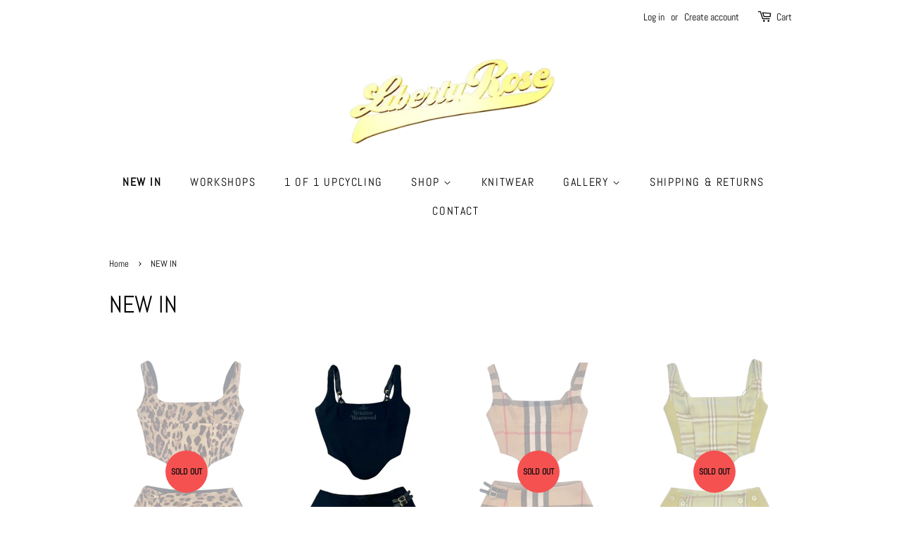

--- FILE ---
content_type: text/html; charset=utf-8
request_url: https://www.libertyr0se.com/collections/new-in
body_size: 27502
content:
<!doctype html>
<html class="no-js" lang="en">
<head>

  <!-- Basic page needs ================================================== -->
  <meta charset="utf-8">
  <meta http-equiv="X-UA-Compatible" content="IE=edge,chrome=1">

  
  <link rel="shortcut icon" href="//www.libertyr0se.com/cdn/shop/files/liberty5_a187f589-88bc-4162-9d01-829d340bdc93_32x32.png?v=1621073602" type="image/png" />
  

  <!-- Title and description ================================================== -->
  <title>
  NEW IN &ndash; LibertyR0se
  </title>

  

  <!-- Social meta ================================================== -->
  <!-- /snippets/social-meta-tags.liquid -->




<meta property="og:site_name" content="LibertyR0se">
<meta property="og:url" content="https://www.libertyr0se.com/collections/new-in">
<meta property="og:title" content="NEW IN">
<meta property="og:type" content="product.group">
<meta property="og:description" content="Reworked vintage designer clothing and accessories">

<meta property="og:image" content="http://www.libertyr0se.com/cdn/shop/files/7A80BC66-EBC0-4FF2-9C46-3B67871D8EDD_07a16a92-f7ad-49c8-a24b-8dab1cc73560_1200x1200.jpg?v=1623600855">
<meta property="og:image:secure_url" content="https://www.libertyr0se.com/cdn/shop/files/7A80BC66-EBC0-4FF2-9C46-3B67871D8EDD_07a16a92-f7ad-49c8-a24b-8dab1cc73560_1200x1200.jpg?v=1623600855">


<meta name="twitter:card" content="summary_large_image">
<meta name="twitter:title" content="NEW IN">
<meta name="twitter:description" content="Reworked vintage designer clothing and accessories">


  <!-- Helpers ================================================== -->
  <link rel="canonical" href="https://www.libertyr0se.com/collections/new-in">
  <meta name="viewport" content="width=device-width,initial-scale=1">
  <meta name="theme-color" content="#f55151">

  <!-- CSS ================================================== -->
  <link href="//www.libertyr0se.com/cdn/shop/t/8/assets/timber.scss.css?v=1061658043152007321759332116" rel="stylesheet" type="text/css" media="all" />
  <link href="//www.libertyr0se.com/cdn/shop/t/8/assets/theme.scss.css?v=178784109193799714601759332115" rel="stylesheet" type="text/css" media="all" />
  <style data-shopify>
  :root {
    --color-body-text: #000000;
    --color-body: #ffffff;
  }
</style>


  <script>
    window.theme = window.theme || {};

    var theme = {
      strings: {
        addToCart: "Add to Cart",
        soldOut: "Sold Out",
        unavailable: "Unavailable",
        zoomClose: "Close (Esc)",
        zoomPrev: "Previous (Left arrow key)",
        zoomNext: "Next (Right arrow key)",
        addressError: "Error looking up that address",
        addressNoResults: "No results for that address",
        addressQueryLimit: "You have exceeded the Google API usage limit. Consider upgrading to a \u003ca href=\"https:\/\/developers.google.com\/maps\/premium\/usage-limits\"\u003ePremium Plan\u003c\/a\u003e.",
        authError: "There was a problem authenticating your Google Maps API Key."
      },
      settings: {
        // Adding some settings to allow the editor to update correctly when they are changed
        enableWideLayout: false,
        typeAccentTransform: true,
        typeAccentSpacing: true,
        baseFontSize: '17px',
        headerBaseFontSize: '34px',
        accentFontSize: '16px'
      },
      variables: {
        mediaQueryMedium: 'screen and (max-width: 768px)',
        bpSmall: false
      },
      moneyFormat: "£{{amount}}"
    };theme.breadcrumbs = {
        collection: {
          title: "NEW IN",
          link: "https://www.libertyr0se.com/collections/new-in"
        }
      };
      sessionStorage.setItem("breadcrumb", JSON.stringify(theme.breadcrumbs.collection));document.documentElement.className = document.documentElement.className.replace('no-js', 'supports-js');
  </script>

  <!-- Header hook for plugins ================================================== -->
  <script>window.performance && window.performance.mark && window.performance.mark('shopify.content_for_header.start');</script><meta name="facebook-domain-verification" content="ckvv222tcq1oqwfv9er2u4xa6ydvk3">
<meta id="shopify-digital-wallet" name="shopify-digital-wallet" content="/55727030467/digital_wallets/dialog">
<meta name="shopify-checkout-api-token" content="f6e9b69f0a3e1d2be02919ede7984d06">
<meta id="in-context-paypal-metadata" data-shop-id="55727030467" data-venmo-supported="false" data-environment="production" data-locale="en_US" data-paypal-v4="true" data-currency="GBP">
<link rel="alternate" type="application/atom+xml" title="Feed" href="/collections/new-in.atom" />
<link rel="next" href="/collections/new-in?page=2">
<link rel="alternate" type="application/json+oembed" href="https://www.libertyr0se.com/collections/new-in.oembed">
<script async="async" src="/checkouts/internal/preloads.js?locale=en-GB"></script>
<link rel="preconnect" href="https://shop.app" crossorigin="anonymous">
<script async="async" src="https://shop.app/checkouts/internal/preloads.js?locale=en-GB&shop_id=55727030467" crossorigin="anonymous"></script>
<script id="apple-pay-shop-capabilities" type="application/json">{"shopId":55727030467,"countryCode":"GB","currencyCode":"GBP","merchantCapabilities":["supports3DS"],"merchantId":"gid:\/\/shopify\/Shop\/55727030467","merchantName":"LibertyR0se","requiredBillingContactFields":["postalAddress","email"],"requiredShippingContactFields":["postalAddress","email"],"shippingType":"shipping","supportedNetworks":["visa","maestro","masterCard","amex","discover","elo"],"total":{"type":"pending","label":"LibertyR0se","amount":"1.00"},"shopifyPaymentsEnabled":true,"supportsSubscriptions":true}</script>
<script id="shopify-features" type="application/json">{"accessToken":"f6e9b69f0a3e1d2be02919ede7984d06","betas":["rich-media-storefront-analytics"],"domain":"www.libertyr0se.com","predictiveSearch":true,"shopId":55727030467,"locale":"en"}</script>
<script>var Shopify = Shopify || {};
Shopify.shop = "libertyr0se.myshopify.com";
Shopify.locale = "en";
Shopify.currency = {"active":"GBP","rate":"1.0"};
Shopify.country = "GB";
Shopify.theme = {"name":"Minimal","id":123050623171,"schema_name":"Minimal","schema_version":"12.5.1","theme_store_id":380,"role":"main"};
Shopify.theme.handle = "null";
Shopify.theme.style = {"id":null,"handle":null};
Shopify.cdnHost = "www.libertyr0se.com/cdn";
Shopify.routes = Shopify.routes || {};
Shopify.routes.root = "/";</script>
<script type="module">!function(o){(o.Shopify=o.Shopify||{}).modules=!0}(window);</script>
<script>!function(o){function n(){var o=[];function n(){o.push(Array.prototype.slice.apply(arguments))}return n.q=o,n}var t=o.Shopify=o.Shopify||{};t.loadFeatures=n(),t.autoloadFeatures=n()}(window);</script>
<script>
  window.ShopifyPay = window.ShopifyPay || {};
  window.ShopifyPay.apiHost = "shop.app\/pay";
  window.ShopifyPay.redirectState = null;
</script>
<script id="shop-js-analytics" type="application/json">{"pageType":"collection"}</script>
<script defer="defer" async type="module" src="//www.libertyr0se.com/cdn/shopifycloud/shop-js/modules/v2/client.init-shop-cart-sync_BT-GjEfc.en.esm.js"></script>
<script defer="defer" async type="module" src="//www.libertyr0se.com/cdn/shopifycloud/shop-js/modules/v2/chunk.common_D58fp_Oc.esm.js"></script>
<script defer="defer" async type="module" src="//www.libertyr0se.com/cdn/shopifycloud/shop-js/modules/v2/chunk.modal_xMitdFEc.esm.js"></script>
<script type="module">
  await import("//www.libertyr0se.com/cdn/shopifycloud/shop-js/modules/v2/client.init-shop-cart-sync_BT-GjEfc.en.esm.js");
await import("//www.libertyr0se.com/cdn/shopifycloud/shop-js/modules/v2/chunk.common_D58fp_Oc.esm.js");
await import("//www.libertyr0se.com/cdn/shopifycloud/shop-js/modules/v2/chunk.modal_xMitdFEc.esm.js");

  window.Shopify.SignInWithShop?.initShopCartSync?.({"fedCMEnabled":true,"windoidEnabled":true});

</script>
<script>
  window.Shopify = window.Shopify || {};
  if (!window.Shopify.featureAssets) window.Shopify.featureAssets = {};
  window.Shopify.featureAssets['shop-js'] = {"shop-cart-sync":["modules/v2/client.shop-cart-sync_DZOKe7Ll.en.esm.js","modules/v2/chunk.common_D58fp_Oc.esm.js","modules/v2/chunk.modal_xMitdFEc.esm.js"],"init-fed-cm":["modules/v2/client.init-fed-cm_B6oLuCjv.en.esm.js","modules/v2/chunk.common_D58fp_Oc.esm.js","modules/v2/chunk.modal_xMitdFEc.esm.js"],"shop-cash-offers":["modules/v2/client.shop-cash-offers_D2sdYoxE.en.esm.js","modules/v2/chunk.common_D58fp_Oc.esm.js","modules/v2/chunk.modal_xMitdFEc.esm.js"],"shop-login-button":["modules/v2/client.shop-login-button_QeVjl5Y3.en.esm.js","modules/v2/chunk.common_D58fp_Oc.esm.js","modules/v2/chunk.modal_xMitdFEc.esm.js"],"pay-button":["modules/v2/client.pay-button_DXTOsIq6.en.esm.js","modules/v2/chunk.common_D58fp_Oc.esm.js","modules/v2/chunk.modal_xMitdFEc.esm.js"],"shop-button":["modules/v2/client.shop-button_DQZHx9pm.en.esm.js","modules/v2/chunk.common_D58fp_Oc.esm.js","modules/v2/chunk.modal_xMitdFEc.esm.js"],"avatar":["modules/v2/client.avatar_BTnouDA3.en.esm.js"],"init-windoid":["modules/v2/client.init-windoid_CR1B-cfM.en.esm.js","modules/v2/chunk.common_D58fp_Oc.esm.js","modules/v2/chunk.modal_xMitdFEc.esm.js"],"init-shop-for-new-customer-accounts":["modules/v2/client.init-shop-for-new-customer-accounts_C_vY_xzh.en.esm.js","modules/v2/client.shop-login-button_QeVjl5Y3.en.esm.js","modules/v2/chunk.common_D58fp_Oc.esm.js","modules/v2/chunk.modal_xMitdFEc.esm.js"],"init-shop-email-lookup-coordinator":["modules/v2/client.init-shop-email-lookup-coordinator_BI7n9ZSv.en.esm.js","modules/v2/chunk.common_D58fp_Oc.esm.js","modules/v2/chunk.modal_xMitdFEc.esm.js"],"init-shop-cart-sync":["modules/v2/client.init-shop-cart-sync_BT-GjEfc.en.esm.js","modules/v2/chunk.common_D58fp_Oc.esm.js","modules/v2/chunk.modal_xMitdFEc.esm.js"],"shop-toast-manager":["modules/v2/client.shop-toast-manager_DiYdP3xc.en.esm.js","modules/v2/chunk.common_D58fp_Oc.esm.js","modules/v2/chunk.modal_xMitdFEc.esm.js"],"init-customer-accounts":["modules/v2/client.init-customer-accounts_D9ZNqS-Q.en.esm.js","modules/v2/client.shop-login-button_QeVjl5Y3.en.esm.js","modules/v2/chunk.common_D58fp_Oc.esm.js","modules/v2/chunk.modal_xMitdFEc.esm.js"],"init-customer-accounts-sign-up":["modules/v2/client.init-customer-accounts-sign-up_iGw4briv.en.esm.js","modules/v2/client.shop-login-button_QeVjl5Y3.en.esm.js","modules/v2/chunk.common_D58fp_Oc.esm.js","modules/v2/chunk.modal_xMitdFEc.esm.js"],"shop-follow-button":["modules/v2/client.shop-follow-button_CqMgW2wH.en.esm.js","modules/v2/chunk.common_D58fp_Oc.esm.js","modules/v2/chunk.modal_xMitdFEc.esm.js"],"checkout-modal":["modules/v2/client.checkout-modal_xHeaAweL.en.esm.js","modules/v2/chunk.common_D58fp_Oc.esm.js","modules/v2/chunk.modal_xMitdFEc.esm.js"],"shop-login":["modules/v2/client.shop-login_D91U-Q7h.en.esm.js","modules/v2/chunk.common_D58fp_Oc.esm.js","modules/v2/chunk.modal_xMitdFEc.esm.js"],"lead-capture":["modules/v2/client.lead-capture_BJmE1dJe.en.esm.js","modules/v2/chunk.common_D58fp_Oc.esm.js","modules/v2/chunk.modal_xMitdFEc.esm.js"],"payment-terms":["modules/v2/client.payment-terms_Ci9AEqFq.en.esm.js","modules/v2/chunk.common_D58fp_Oc.esm.js","modules/v2/chunk.modal_xMitdFEc.esm.js"]};
</script>
<script id="__st">var __st={"a":55727030467,"offset":0,"reqid":"d5e006b9-e1fb-4f4c-8952-2a63a579b6b8-1769266772","pageurl":"www.libertyr0se.com\/collections\/new-in","u":"4d0d3730f59e","p":"collection","rtyp":"collection","rid":299301896387};</script>
<script>window.ShopifyPaypalV4VisibilityTracking = true;</script>
<script id="captcha-bootstrap">!function(){'use strict';const t='contact',e='account',n='new_comment',o=[[t,t],['blogs',n],['comments',n],[t,'customer']],c=[[e,'customer_login'],[e,'guest_login'],[e,'recover_customer_password'],[e,'create_customer']],r=t=>t.map((([t,e])=>`form[action*='/${t}']:not([data-nocaptcha='true']) input[name='form_type'][value='${e}']`)).join(','),a=t=>()=>t?[...document.querySelectorAll(t)].map((t=>t.form)):[];function s(){const t=[...o],e=r(t);return a(e)}const i='password',u='form_key',d=['recaptcha-v3-token','g-recaptcha-response','h-captcha-response',i],f=()=>{try{return window.sessionStorage}catch{return}},m='__shopify_v',_=t=>t.elements[u];function p(t,e,n=!1){try{const o=window.sessionStorage,c=JSON.parse(o.getItem(e)),{data:r}=function(t){const{data:e,action:n}=t;return t[m]||n?{data:e,action:n}:{data:t,action:n}}(c);for(const[e,n]of Object.entries(r))t.elements[e]&&(t.elements[e].value=n);n&&o.removeItem(e)}catch(o){console.error('form repopulation failed',{error:o})}}const l='form_type',E='cptcha';function T(t){t.dataset[E]=!0}const w=window,h=w.document,L='Shopify',v='ce_forms',y='captcha';let A=!1;((t,e)=>{const n=(g='f06e6c50-85a8-45c8-87d0-21a2b65856fe',I='https://cdn.shopify.com/shopifycloud/storefront-forms-hcaptcha/ce_storefront_forms_captcha_hcaptcha.v1.5.2.iife.js',D={infoText:'Protected by hCaptcha',privacyText:'Privacy',termsText:'Terms'},(t,e,n)=>{const o=w[L][v],c=o.bindForm;if(c)return c(t,g,e,D).then(n);var r;o.q.push([[t,g,e,D],n]),r=I,A||(h.body.append(Object.assign(h.createElement('script'),{id:'captcha-provider',async:!0,src:r})),A=!0)});var g,I,D;w[L]=w[L]||{},w[L][v]=w[L][v]||{},w[L][v].q=[],w[L][y]=w[L][y]||{},w[L][y].protect=function(t,e){n(t,void 0,e),T(t)},Object.freeze(w[L][y]),function(t,e,n,w,h,L){const[v,y,A,g]=function(t,e,n){const i=e?o:[],u=t?c:[],d=[...i,...u],f=r(d),m=r(i),_=r(d.filter((([t,e])=>n.includes(e))));return[a(f),a(m),a(_),s()]}(w,h,L),I=t=>{const e=t.target;return e instanceof HTMLFormElement?e:e&&e.form},D=t=>v().includes(t);t.addEventListener('submit',(t=>{const e=I(t);if(!e)return;const n=D(e)&&!e.dataset.hcaptchaBound&&!e.dataset.recaptchaBound,o=_(e),c=g().includes(e)&&(!o||!o.value);(n||c)&&t.preventDefault(),c&&!n&&(function(t){try{if(!f())return;!function(t){const e=f();if(!e)return;const n=_(t);if(!n)return;const o=n.value;o&&e.removeItem(o)}(t);const e=Array.from(Array(32),(()=>Math.random().toString(36)[2])).join('');!function(t,e){_(t)||t.append(Object.assign(document.createElement('input'),{type:'hidden',name:u})),t.elements[u].value=e}(t,e),function(t,e){const n=f();if(!n)return;const o=[...t.querySelectorAll(`input[type='${i}']`)].map((({name:t})=>t)),c=[...d,...o],r={};for(const[a,s]of new FormData(t).entries())c.includes(a)||(r[a]=s);n.setItem(e,JSON.stringify({[m]:1,action:t.action,data:r}))}(t,e)}catch(e){console.error('failed to persist form',e)}}(e),e.submit())}));const S=(t,e)=>{t&&!t.dataset[E]&&(n(t,e.some((e=>e===t))),T(t))};for(const o of['focusin','change'])t.addEventListener(o,(t=>{const e=I(t);D(e)&&S(e,y())}));const B=e.get('form_key'),M=e.get(l),P=B&&M;t.addEventListener('DOMContentLoaded',(()=>{const t=y();if(P)for(const e of t)e.elements[l].value===M&&p(e,B);[...new Set([...A(),...v().filter((t=>'true'===t.dataset.shopifyCaptcha))])].forEach((e=>S(e,t)))}))}(h,new URLSearchParams(w.location.search),n,t,e,['guest_login'])})(!0,!0)}();</script>
<script integrity="sha256-4kQ18oKyAcykRKYeNunJcIwy7WH5gtpwJnB7kiuLZ1E=" data-source-attribution="shopify.loadfeatures" defer="defer" src="//www.libertyr0se.com/cdn/shopifycloud/storefront/assets/storefront/load_feature-a0a9edcb.js" crossorigin="anonymous"></script>
<script crossorigin="anonymous" defer="defer" src="//www.libertyr0se.com/cdn/shopifycloud/storefront/assets/shopify_pay/storefront-65b4c6d7.js?v=20250812"></script>
<script data-source-attribution="shopify.dynamic_checkout.dynamic.init">var Shopify=Shopify||{};Shopify.PaymentButton=Shopify.PaymentButton||{isStorefrontPortableWallets:!0,init:function(){window.Shopify.PaymentButton.init=function(){};var t=document.createElement("script");t.src="https://www.libertyr0se.com/cdn/shopifycloud/portable-wallets/latest/portable-wallets.en.js",t.type="module",document.head.appendChild(t)}};
</script>
<script data-source-attribution="shopify.dynamic_checkout.buyer_consent">
  function portableWalletsHideBuyerConsent(e){var t=document.getElementById("shopify-buyer-consent"),n=document.getElementById("shopify-subscription-policy-button");t&&n&&(t.classList.add("hidden"),t.setAttribute("aria-hidden","true"),n.removeEventListener("click",e))}function portableWalletsShowBuyerConsent(e){var t=document.getElementById("shopify-buyer-consent"),n=document.getElementById("shopify-subscription-policy-button");t&&n&&(t.classList.remove("hidden"),t.removeAttribute("aria-hidden"),n.addEventListener("click",e))}window.Shopify?.PaymentButton&&(window.Shopify.PaymentButton.hideBuyerConsent=portableWalletsHideBuyerConsent,window.Shopify.PaymentButton.showBuyerConsent=portableWalletsShowBuyerConsent);
</script>
<script data-source-attribution="shopify.dynamic_checkout.cart.bootstrap">document.addEventListener("DOMContentLoaded",(function(){function t(){return document.querySelector("shopify-accelerated-checkout-cart, shopify-accelerated-checkout")}if(t())Shopify.PaymentButton.init();else{new MutationObserver((function(e,n){t()&&(Shopify.PaymentButton.init(),n.disconnect())})).observe(document.body,{childList:!0,subtree:!0})}}));
</script>
<link id="shopify-accelerated-checkout-styles" rel="stylesheet" media="screen" href="https://www.libertyr0se.com/cdn/shopifycloud/portable-wallets/latest/accelerated-checkout-backwards-compat.css" crossorigin="anonymous">
<style id="shopify-accelerated-checkout-cart">
        #shopify-buyer-consent {
  margin-top: 1em;
  display: inline-block;
  width: 100%;
}

#shopify-buyer-consent.hidden {
  display: none;
}

#shopify-subscription-policy-button {
  background: none;
  border: none;
  padding: 0;
  text-decoration: underline;
  font-size: inherit;
  cursor: pointer;
}

#shopify-subscription-policy-button::before {
  box-shadow: none;
}

      </style>

<script>window.performance && window.performance.mark && window.performance.mark('shopify.content_for_header.end');</script>

  <script src="//www.libertyr0se.com/cdn/shop/t/8/assets/jquery-2.2.3.min.js?v=58211863146907186831621030677" type="text/javascript"></script>

  <script src="//www.libertyr0se.com/cdn/shop/t/8/assets/lazysizes.min.js?v=155223123402716617051621030678" async="async"></script>

  
  

<link href="https://monorail-edge.shopifysvc.com" rel="dns-prefetch">
<script>(function(){if ("sendBeacon" in navigator && "performance" in window) {try {var session_token_from_headers = performance.getEntriesByType('navigation')[0].serverTiming.find(x => x.name == '_s').description;} catch {var session_token_from_headers = undefined;}var session_cookie_matches = document.cookie.match(/_shopify_s=([^;]*)/);var session_token_from_cookie = session_cookie_matches && session_cookie_matches.length === 2 ? session_cookie_matches[1] : "";var session_token = session_token_from_headers || session_token_from_cookie || "";function handle_abandonment_event(e) {var entries = performance.getEntries().filter(function(entry) {return /monorail-edge.shopifysvc.com/.test(entry.name);});if (!window.abandonment_tracked && entries.length === 0) {window.abandonment_tracked = true;var currentMs = Date.now();var navigation_start = performance.timing.navigationStart;var payload = {shop_id: 55727030467,url: window.location.href,navigation_start,duration: currentMs - navigation_start,session_token,page_type: "collection"};window.navigator.sendBeacon("https://monorail-edge.shopifysvc.com/v1/produce", JSON.stringify({schema_id: "online_store_buyer_site_abandonment/1.1",payload: payload,metadata: {event_created_at_ms: currentMs,event_sent_at_ms: currentMs}}));}}window.addEventListener('pagehide', handle_abandonment_event);}}());</script>
<script id="web-pixels-manager-setup">(function e(e,d,r,n,o){if(void 0===o&&(o={}),!Boolean(null===(a=null===(i=window.Shopify)||void 0===i?void 0:i.analytics)||void 0===a?void 0:a.replayQueue)){var i,a;window.Shopify=window.Shopify||{};var t=window.Shopify;t.analytics=t.analytics||{};var s=t.analytics;s.replayQueue=[],s.publish=function(e,d,r){return s.replayQueue.push([e,d,r]),!0};try{self.performance.mark("wpm:start")}catch(e){}var l=function(){var e={modern:/Edge?\/(1{2}[4-9]|1[2-9]\d|[2-9]\d{2}|\d{4,})\.\d+(\.\d+|)|Firefox\/(1{2}[4-9]|1[2-9]\d|[2-9]\d{2}|\d{4,})\.\d+(\.\d+|)|Chrom(ium|e)\/(9{2}|\d{3,})\.\d+(\.\d+|)|(Maci|X1{2}).+ Version\/(15\.\d+|(1[6-9]|[2-9]\d|\d{3,})\.\d+)([,.]\d+|)( \(\w+\)|)( Mobile\/\w+|) Safari\/|Chrome.+OPR\/(9{2}|\d{3,})\.\d+\.\d+|(CPU[ +]OS|iPhone[ +]OS|CPU[ +]iPhone|CPU IPhone OS|CPU iPad OS)[ +]+(15[._]\d+|(1[6-9]|[2-9]\d|\d{3,})[._]\d+)([._]\d+|)|Android:?[ /-](13[3-9]|1[4-9]\d|[2-9]\d{2}|\d{4,})(\.\d+|)(\.\d+|)|Android.+Firefox\/(13[5-9]|1[4-9]\d|[2-9]\d{2}|\d{4,})\.\d+(\.\d+|)|Android.+Chrom(ium|e)\/(13[3-9]|1[4-9]\d|[2-9]\d{2}|\d{4,})\.\d+(\.\d+|)|SamsungBrowser\/([2-9]\d|\d{3,})\.\d+/,legacy:/Edge?\/(1[6-9]|[2-9]\d|\d{3,})\.\d+(\.\d+|)|Firefox\/(5[4-9]|[6-9]\d|\d{3,})\.\d+(\.\d+|)|Chrom(ium|e)\/(5[1-9]|[6-9]\d|\d{3,})\.\d+(\.\d+|)([\d.]+$|.*Safari\/(?![\d.]+ Edge\/[\d.]+$))|(Maci|X1{2}).+ Version\/(10\.\d+|(1[1-9]|[2-9]\d|\d{3,})\.\d+)([,.]\d+|)( \(\w+\)|)( Mobile\/\w+|) Safari\/|Chrome.+OPR\/(3[89]|[4-9]\d|\d{3,})\.\d+\.\d+|(CPU[ +]OS|iPhone[ +]OS|CPU[ +]iPhone|CPU IPhone OS|CPU iPad OS)[ +]+(10[._]\d+|(1[1-9]|[2-9]\d|\d{3,})[._]\d+)([._]\d+|)|Android:?[ /-](13[3-9]|1[4-9]\d|[2-9]\d{2}|\d{4,})(\.\d+|)(\.\d+|)|Mobile Safari.+OPR\/([89]\d|\d{3,})\.\d+\.\d+|Android.+Firefox\/(13[5-9]|1[4-9]\d|[2-9]\d{2}|\d{4,})\.\d+(\.\d+|)|Android.+Chrom(ium|e)\/(13[3-9]|1[4-9]\d|[2-9]\d{2}|\d{4,})\.\d+(\.\d+|)|Android.+(UC? ?Browser|UCWEB|U3)[ /]?(15\.([5-9]|\d{2,})|(1[6-9]|[2-9]\d|\d{3,})\.\d+)\.\d+|SamsungBrowser\/(5\.\d+|([6-9]|\d{2,})\.\d+)|Android.+MQ{2}Browser\/(14(\.(9|\d{2,})|)|(1[5-9]|[2-9]\d|\d{3,})(\.\d+|))(\.\d+|)|K[Aa][Ii]OS\/(3\.\d+|([4-9]|\d{2,})\.\d+)(\.\d+|)/},d=e.modern,r=e.legacy,n=navigator.userAgent;return n.match(d)?"modern":n.match(r)?"legacy":"unknown"}(),u="modern"===l?"modern":"legacy",c=(null!=n?n:{modern:"",legacy:""})[u],f=function(e){return[e.baseUrl,"/wpm","/b",e.hashVersion,"modern"===e.buildTarget?"m":"l",".js"].join("")}({baseUrl:d,hashVersion:r,buildTarget:u}),m=function(e){var d=e.version,r=e.bundleTarget,n=e.surface,o=e.pageUrl,i=e.monorailEndpoint;return{emit:function(e){var a=e.status,t=e.errorMsg,s=(new Date).getTime(),l=JSON.stringify({metadata:{event_sent_at_ms:s},events:[{schema_id:"web_pixels_manager_load/3.1",payload:{version:d,bundle_target:r,page_url:o,status:a,surface:n,error_msg:t},metadata:{event_created_at_ms:s}}]});if(!i)return console&&console.warn&&console.warn("[Web Pixels Manager] No Monorail endpoint provided, skipping logging."),!1;try{return self.navigator.sendBeacon.bind(self.navigator)(i,l)}catch(e){}var u=new XMLHttpRequest;try{return u.open("POST",i,!0),u.setRequestHeader("Content-Type","text/plain"),u.send(l),!0}catch(e){return console&&console.warn&&console.warn("[Web Pixels Manager] Got an unhandled error while logging to Monorail."),!1}}}}({version:r,bundleTarget:l,surface:e.surface,pageUrl:self.location.href,monorailEndpoint:e.monorailEndpoint});try{o.browserTarget=l,function(e){var d=e.src,r=e.async,n=void 0===r||r,o=e.onload,i=e.onerror,a=e.sri,t=e.scriptDataAttributes,s=void 0===t?{}:t,l=document.createElement("script"),u=document.querySelector("head"),c=document.querySelector("body");if(l.async=n,l.src=d,a&&(l.integrity=a,l.crossOrigin="anonymous"),s)for(var f in s)if(Object.prototype.hasOwnProperty.call(s,f))try{l.dataset[f]=s[f]}catch(e){}if(o&&l.addEventListener("load",o),i&&l.addEventListener("error",i),u)u.appendChild(l);else{if(!c)throw new Error("Did not find a head or body element to append the script");c.appendChild(l)}}({src:f,async:!0,onload:function(){if(!function(){var e,d;return Boolean(null===(d=null===(e=window.Shopify)||void 0===e?void 0:e.analytics)||void 0===d?void 0:d.initialized)}()){var d=window.webPixelsManager.init(e)||void 0;if(d){var r=window.Shopify.analytics;r.replayQueue.forEach((function(e){var r=e[0],n=e[1],o=e[2];d.publishCustomEvent(r,n,o)})),r.replayQueue=[],r.publish=d.publishCustomEvent,r.visitor=d.visitor,r.initialized=!0}}},onerror:function(){return m.emit({status:"failed",errorMsg:"".concat(f," has failed to load")})},sri:function(e){var d=/^sha384-[A-Za-z0-9+/=]+$/;return"string"==typeof e&&d.test(e)}(c)?c:"",scriptDataAttributes:o}),m.emit({status:"loading"})}catch(e){m.emit({status:"failed",errorMsg:(null==e?void 0:e.message)||"Unknown error"})}}})({shopId: 55727030467,storefrontBaseUrl: "https://www.libertyr0se.com",extensionsBaseUrl: "https://extensions.shopifycdn.com/cdn/shopifycloud/web-pixels-manager",monorailEndpoint: "https://monorail-edge.shopifysvc.com/unstable/produce_batch",surface: "storefront-renderer",enabledBetaFlags: ["2dca8a86"],webPixelsConfigList: [{"id":"105939139","configuration":"{\"pixel_id\":\"711169956953319\",\"pixel_type\":\"facebook_pixel\",\"metaapp_system_user_token\":\"-\"}","eventPayloadVersion":"v1","runtimeContext":"OPEN","scriptVersion":"ca16bc87fe92b6042fbaa3acc2fbdaa6","type":"APP","apiClientId":2329312,"privacyPurposes":["ANALYTICS","MARKETING","SALE_OF_DATA"],"dataSharingAdjustments":{"protectedCustomerApprovalScopes":["read_customer_address","read_customer_email","read_customer_name","read_customer_personal_data","read_customer_phone"]}},{"id":"shopify-app-pixel","configuration":"{}","eventPayloadVersion":"v1","runtimeContext":"STRICT","scriptVersion":"0450","apiClientId":"shopify-pixel","type":"APP","privacyPurposes":["ANALYTICS","MARKETING"]},{"id":"shopify-custom-pixel","eventPayloadVersion":"v1","runtimeContext":"LAX","scriptVersion":"0450","apiClientId":"shopify-pixel","type":"CUSTOM","privacyPurposes":["ANALYTICS","MARKETING"]}],isMerchantRequest: false,initData: {"shop":{"name":"LibertyR0se","paymentSettings":{"currencyCode":"GBP"},"myshopifyDomain":"libertyr0se.myshopify.com","countryCode":"GB","storefrontUrl":"https:\/\/www.libertyr0se.com"},"customer":null,"cart":null,"checkout":null,"productVariants":[],"purchasingCompany":null},},"https://www.libertyr0se.com/cdn","fcfee988w5aeb613cpc8e4bc33m6693e112",{"modern":"","legacy":""},{"shopId":"55727030467","storefrontBaseUrl":"https:\/\/www.libertyr0se.com","extensionBaseUrl":"https:\/\/extensions.shopifycdn.com\/cdn\/shopifycloud\/web-pixels-manager","surface":"storefront-renderer","enabledBetaFlags":"[\"2dca8a86\"]","isMerchantRequest":"false","hashVersion":"fcfee988w5aeb613cpc8e4bc33m6693e112","publish":"custom","events":"[[\"page_viewed\",{}],[\"collection_viewed\",{\"collection\":{\"id\":\"299301896387\",\"title\":\"NEW IN\",\"productVariants\":[{\"price\":{\"amount\":290.0,\"currencyCode\":\"GBP\"},\"product\":{\"title\":\"UPCYCLED -  DOLCE \u0026 GABBANA LEOPARD SET\",\"vendor\":\"LibertyR0se\",\"id\":\"14992227467640\",\"untranslatedTitle\":\"UPCYCLED -  DOLCE \u0026 GABBANA LEOPARD SET\",\"url\":\"\/products\/upcycled-dolce-gabbana-leopard-set\",\"type\":\"\"},\"id\":\"55387714290040\",\"image\":{\"src\":\"\/\/www.libertyr0se.com\/cdn\/shop\/files\/53EAB45F-AA2A-4786-AF4D-5B30ACC547E9.jpg?v=1765532002\"},\"sku\":null,\"title\":\"Default Title\",\"untranslatedTitle\":\"Default Title\"},{\"price\":{\"amount\":290.0,\"currencyCode\":\"GBP\"},\"product\":{\"title\":\"UPCYCLED - VIVIENNE WESTWOOD WOOL CORSET SKIRT SET - BLACK\",\"vendor\":\"LibertyR0se\",\"id\":\"14992223076728\",\"untranslatedTitle\":\"UPCYCLED - VIVIENNE WESTWOOD WOOL CORSET SKIRT SET - BLACK\",\"url\":\"\/products\/upcycled-vivienne-westwood-wool-corset-skirt-set-black-copy\",\"type\":\"\"},\"id\":\"55387698332024\",\"image\":{\"src\":\"\/\/www.libertyr0se.com\/cdn\/shop\/files\/A50BA1EB-5652-42A8-B161-A2635DA5AFC5.png?v=1733014710\"},\"sku\":null,\"title\":\"Default Title\",\"untranslatedTitle\":\"Default Title\"},{\"price\":{\"amount\":290.0,\"currencyCode\":\"GBP\"},\"product\":{\"title\":\"UPCYCLED -  BURBERRY CASHMERE CHECK SET \u0026 BERET\",\"vendor\":\"LibertyR0se\",\"id\":\"14992180150648\",\"untranslatedTitle\":\"UPCYCLED -  BURBERRY CASHMERE CHECK SET \u0026 BERET\",\"url\":\"\/products\/upcycled-burberry-cashmere-check-set-beret\",\"type\":\"\"},\"id\":\"55387303903608\",\"image\":{\"src\":\"\/\/www.libertyr0se.com\/cdn\/shop\/files\/5B45C162-4546-4B3C-9A5C-88B59524174B.jpg?v=1765502619\"},\"sku\":null,\"title\":\"Default Title\",\"untranslatedTitle\":\"Default Title\"},{\"price\":{\"amount\":290.0,\"currencyCode\":\"GBP\"},\"product\":{\"title\":\"UPCYCLED -  LIME BURBERRY CHECK SCARF SET\",\"vendor\":\"LibertyR0se\",\"id\":\"14992179528056\",\"untranslatedTitle\":\"UPCYCLED -  LIME BURBERRY CHECK SCARF SET\",\"url\":\"\/products\/upcycled-lime-burberry-check-scarf-set\",\"type\":\"\"},\"id\":\"55387300462968\",\"image\":{\"src\":\"\/\/www.libertyr0se.com\/cdn\/shop\/files\/30B9382B-3BF1-477E-B5B5-A31482FCC4E0.jpg?v=1765502952\"},\"sku\":null,\"title\":\"Default Title\",\"untranslatedTitle\":\"Default Title\"},{\"price\":{\"amount\":290.0,\"currencyCode\":\"GBP\"},\"product\":{\"title\":\"UPCYCLED -  ORANGE BURBERRY CHECK SCARF SET\",\"vendor\":\"LibertyR0se\",\"id\":\"14992179495288\",\"untranslatedTitle\":\"UPCYCLED -  ORANGE BURBERRY CHECK SCARF SET\",\"url\":\"\/products\/upcycled-orange-burberry-check-scarf-set\",\"type\":\"\"},\"id\":\"55387299840376\",\"image\":{\"src\":\"\/\/www.libertyr0se.com\/cdn\/shop\/files\/FullSizeRender_2492daa5-4b0e-48f1-a69a-6ebdaf0d6906.jpg?v=1765528175\"},\"sku\":null,\"title\":\"Default Title\",\"untranslatedTitle\":\"Default Title\"},{\"price\":{\"amount\":290.0,\"currencyCode\":\"GBP\"},\"product\":{\"title\":\"UPCYCLED -  LOEWE MONOGRAM BUCKLE UP SET - BLACK\",\"vendor\":\"LibertyR0se\",\"id\":\"14992179396984\",\"untranslatedTitle\":\"UPCYCLED -  LOEWE MONOGRAM BUCKLE UP SET - BLACK\",\"url\":\"\/products\/upcycled-loewe-monogram-button-up-set-lime-black-copy\",\"type\":\"\"},\"id\":\"55387299217784\",\"image\":{\"src\":\"\/\/www.libertyr0se.com\/cdn\/shop\/files\/FullSizeRender_e4f6a04d-0335-4782-a214-0e40898d149e.jpg?v=1765528221\"},\"sku\":null,\"title\":\"Default Title\",\"untranslatedTitle\":\"Default Title\"},{\"price\":{\"amount\":290.0,\"currencyCode\":\"GBP\"},\"product\":{\"title\":\"UPCYCLED -  LOEWE MONOGRAM BUTTON UP SET - LIME \/ BLACK\",\"vendor\":\"LibertyR0se\",\"id\":\"14992179298680\",\"untranslatedTitle\":\"UPCYCLED -  LOEWE MONOGRAM BUTTON UP SET - LIME \/ BLACK\",\"url\":\"\/products\/upcycled-loewe-monogram-button-up-set-lime-black\",\"type\":\"\"},\"id\":\"55387298988408\",\"image\":{\"src\":\"\/\/www.libertyr0se.com\/cdn\/shop\/files\/FullSizeRender_53858141-b7fc-450a-afa8-bd3e8b1a2aff.jpg?v=1765527991\"},\"sku\":null,\"title\":\"Default Title\",\"untranslatedTitle\":\"Default Title\"},{\"price\":{\"amount\":290.0,\"currencyCode\":\"GBP\"},\"product\":{\"title\":\"UPCYCLED -  PINK LOEWE MONOGRAM BUCKLE SET\",\"vendor\":\"LibertyR0se\",\"id\":\"14992179200376\",\"untranslatedTitle\":\"UPCYCLED -  PINK LOEWE MONOGRAM BUCKLE SET\",\"url\":\"\/products\/upcycled-pink-loewe-monogram-button-up-set-copy\",\"type\":\"\"},\"id\":\"55387298038136\",\"image\":{\"src\":\"\/\/www.libertyr0se.com\/cdn\/shop\/files\/FullSizeRender_974deeeb-ca80-4e57-9b91-52acc1b5fc94.jpg?v=1765527905\"},\"sku\":null,\"title\":\"Default Title\",\"untranslatedTitle\":\"Default Title\"},{\"price\":{\"amount\":290.0,\"currencyCode\":\"GBP\"},\"product\":{\"title\":\"UPCYCLED -  PINK LOEWE MONOGRAM BUTTON UP SET\",\"vendor\":\"LibertyR0se\",\"id\":\"14992179134840\",\"untranslatedTitle\":\"UPCYCLED -  PINK LOEWE MONOGRAM BUTTON UP SET\",\"url\":\"\/products\/upcycled-pink-loewe-monogram-button-up-set\",\"type\":\"\"},\"id\":\"55387297481080\",\"image\":{\"src\":\"\/\/www.libertyr0se.com\/cdn\/shop\/files\/FullSizeRender_320df2ca-3aba-48c8-a5f1-d01eb43a8592.jpg?v=1765528307\"},\"sku\":null,\"title\":\"Default Title\",\"untranslatedTitle\":\"Default Title\"},{\"price\":{\"amount\":290.0,\"currencyCode\":\"GBP\"},\"product\":{\"title\":\"UPCYCLED -  PINK BURBERRY CHECK SCARF SET\",\"vendor\":\"LibertyR0se\",\"id\":\"14992179003768\",\"untranslatedTitle\":\"UPCYCLED -  PINK BURBERRY CHECK SCARF SET\",\"url\":\"\/products\/upcycled-pink-burberry-check-scarf-set\",\"type\":\"\"},\"id\":\"55387296825720\",\"image\":{\"src\":\"\/\/www.libertyr0se.com\/cdn\/shop\/files\/72A24565-E5CB-4FCC-9422-47BFB5F6F23D.jpg?v=1765528525\"},\"sku\":null,\"title\":\"Default Title\",\"untranslatedTitle\":\"Default Title\"},{\"price\":{\"amount\":290.0,\"currencyCode\":\"GBP\"},\"product\":{\"title\":\"UPCYCLED -  MOSCHINO RED HEART SCARF SET\",\"vendor\":\"LibertyR0se\",\"id\":\"14992178971000\",\"untranslatedTitle\":\"UPCYCLED -  MOSCHINO RED HEART SCARF SET\",\"url\":\"\/products\/upcycled-moschino-red-heart-scarf-set\",\"type\":\"\"},\"id\":\"55387295744376\",\"image\":{\"src\":\"\/\/www.libertyr0se.com\/cdn\/shop\/files\/0B5A9649-81D1-45B7-86B4-009BF508CBE0.jpg?v=1765528714\"},\"sku\":null,\"title\":\"Default Title\",\"untranslatedTitle\":\"Default Title\"},{\"price\":{\"amount\":320.0,\"currencyCode\":\"GBP\"},\"product\":{\"title\":\"UPCYCLED -  STONE ISLAND NYLON METAL SET\",\"vendor\":\"LibertyR0se\",\"id\":\"14992178839928\",\"untranslatedTitle\":\"UPCYCLED -  STONE ISLAND NYLON METAL SET\",\"url\":\"\/products\/upcycled-john-galliano-news-paper-print-set-copy\",\"type\":\"\"},\"id\":\"55387294400888\",\"image\":{\"src\":\"\/\/www.libertyr0se.com\/cdn\/shop\/files\/394FE4BD-F902-4BDE-ADCA-0D8DF9760625.jpg?v=1765528829\"},\"sku\":null,\"title\":\"Default Title\",\"untranslatedTitle\":\"Default Title\"},{\"price\":{\"amount\":290.0,\"currencyCode\":\"GBP\"},\"product\":{\"title\":\"UPCYCLED -  JOHN GALLIANO NEWS PAPER PRINT SET\",\"vendor\":\"LibertyR0se\",\"id\":\"14992178807160\",\"untranslatedTitle\":\"UPCYCLED -  JOHN GALLIANO NEWS PAPER PRINT SET\",\"url\":\"\/products\/upcycled-moschino-cashmere-scarf-copy\",\"type\":\"\"},\"id\":\"55387294302584\",\"image\":{\"src\":\"\/\/www.libertyr0se.com\/cdn\/shop\/files\/E826C225-BB81-4A63-812E-34AEB77A97A5.jpg?v=1765528931\"},\"sku\":null,\"title\":\"Default Title\",\"untranslatedTitle\":\"Default Title\"},{\"price\":{\"amount\":290.0,\"currencyCode\":\"GBP\"},\"product\":{\"title\":\"UPCYCLED -  MOSCHINO PINK TARTAN SET \u0026 BERET\",\"vendor\":\"LibertyR0se\",\"id\":\"14992178774392\",\"untranslatedTitle\":\"UPCYCLED -  MOSCHINO PINK TARTAN SET \u0026 BERET\",\"url\":\"\/products\/upcycled-moschino-cashmere-scarf\",\"type\":\"\"},\"id\":\"55387294269816\",\"image\":{\"src\":\"\/\/www.libertyr0se.com\/cdn\/shop\/files\/78CE5969-8F99-4AB5-AB37-471742EBFE8E.jpg?v=1765529123\"},\"sku\":null,\"title\":\"Default Title\",\"untranslatedTitle\":\"Default Title\"},{\"price\":{\"amount\":310.0,\"currencyCode\":\"GBP\"},\"product\":{\"title\":\"UPCYCLED - PINK GUCCI SCARF SKIRT \u0026 BIKINI SET\",\"vendor\":\"LibertyR0se\",\"id\":\"14958145044856\",\"untranslatedTitle\":\"UPCYCLED - PINK GUCCI SCARF SKIRT \u0026 BIKINI SET\",\"url\":\"\/products\/upcycled-pink-gucci-scarf-skirt-bikini-set\",\"type\":\"\"},\"id\":\"55249551294840\",\"image\":{\"src\":\"\/\/www.libertyr0se.com\/cdn\/shop\/files\/85FD83C6-1529-4A7B-B55D-6497FBAAA774.jpg?v=1755589191\"},\"sku\":null,\"title\":\"Default Title\",\"untranslatedTitle\":\"Default Title\"},{\"price\":{\"amount\":180.0,\"currencyCode\":\"GBP\"},\"product\":{\"title\":\"UPCYCLED - MOSCHINO LIME GREEN CORSET SET \u0026 SKIRT\",\"vendor\":\"LibertyR0se\",\"id\":\"14958143799672\",\"untranslatedTitle\":\"UPCYCLED - MOSCHINO LIME GREEN CORSET SET \u0026 SKIRT\",\"url\":\"\/products\/upcycled-mischino-lime-green-corset-set-skirt\",\"type\":\"\"},\"id\":\"55249548378488\",\"image\":{\"src\":\"\/\/www.libertyr0se.com\/cdn\/shop\/files\/FullSizeRender_8bb46148-e22a-47af-8536-e4df310c90be.jpg?v=1755630834\"},\"sku\":null,\"title\":\"Default Title\",\"untranslatedTitle\":\"Default Title\"},{\"price\":{\"amount\":120.0,\"currencyCode\":\"GBP\"},\"product\":{\"title\":\"UPCYCLED - ADIDAS LEOPARD CORSET \u0026 SKIRT SET\",\"vendor\":\"LibertyR0se\",\"id\":\"14958141735288\",\"untranslatedTitle\":\"UPCYCLED - ADIDAS LEOPARD CORSET \u0026 SKIRT SET\",\"url\":\"\/products\/upcycled-adidas-leopard-tracksuit-corser-skirt-set\",\"type\":\"\"},\"id\":\"55249543397752\",\"image\":{\"src\":\"\/\/www.libertyr0se.com\/cdn\/shop\/files\/28DA9D80-B421-41F1-A1A4-1BFF1E02667B.png?v=1755590662\"},\"sku\":null,\"title\":\"Default Title\",\"untranslatedTitle\":\"Default Title\"},{\"price\":{\"amount\":240.0,\"currencyCode\":\"GBP\"},\"product\":{\"title\":\"UPCYCLED - EVISU DENIM SKIRT SET WITH PRINTED BIKINI TOP\",\"vendor\":\"LibertyR0se\",\"id\":\"14958139638136\",\"untranslatedTitle\":\"UPCYCLED - EVISU DENIM SKIRT SET WITH PRINTED BIKINI TOP\",\"url\":\"\/products\/upcycled-evisu-denim-skirt-set-woth-printed-bikini-top\",\"type\":\"\"},\"id\":\"55249538449784\",\"image\":{\"src\":\"\/\/www.libertyr0se.com\/cdn\/shop\/files\/D4C81151-88FB-411D-957C-EB12F35B8730.jpg?v=1755589283\"},\"sku\":null,\"title\":\"Default Title\",\"untranslatedTitle\":\"Default Title\"},{\"price\":{\"amount\":520.0,\"currencyCode\":\"GBP\"},\"product\":{\"title\":\"UPCYCLED - YELLOW NYLON PRADA SET\",\"vendor\":\"LibertyR0se\",\"id\":\"14958131183992\",\"untranslatedTitle\":\"UPCYCLED - YELLOW NYLON PRADA SET\",\"url\":\"\/products\/upcycled-yellow-nylon-prada-set\",\"type\":\"\"},\"id\":\"55249498800504\",\"image\":{\"src\":\"\/\/www.libertyr0se.com\/cdn\/shop\/files\/FullSizeRender_53ad7a64-6dcf-40ce-aa51-33be8b87051e.jpg?v=1755629582\"},\"sku\":null,\"title\":\"Default Title\",\"untranslatedTitle\":\"Default Title\"},{\"price\":{\"amount\":190.0,\"currencyCode\":\"GBP\"},\"product\":{\"title\":\"UPCYCLED - STUDIO SEVENTY LEOPARD BACKLESS CORSET SET\",\"vendor\":\"LibertyR0se\",\"id\":\"14958116405624\",\"untranslatedTitle\":\"UPCYCLED - STUDIO SEVENTY LEOPARD BACKLESS CORSET SET\",\"url\":\"\/products\/upcycled-studio-seventy-leopard-backless-corset-set\",\"type\":\"\"},\"id\":\"55249263526264\",\"image\":{\"src\":\"\/\/www.libertyr0se.com\/cdn\/shop\/files\/6CF99C07-CD2F-4F13-B21C-7BB9EBBA1978.jpg?v=1755589718\"},\"sku\":null,\"title\":\"Default Title\",\"untranslatedTitle\":\"Default Title\"}]}}]]"});</script><script>
  window.ShopifyAnalytics = window.ShopifyAnalytics || {};
  window.ShopifyAnalytics.meta = window.ShopifyAnalytics.meta || {};
  window.ShopifyAnalytics.meta.currency = 'GBP';
  var meta = {"products":[{"id":14992227467640,"gid":"gid:\/\/shopify\/Product\/14992227467640","vendor":"LibertyR0se","type":"","handle":"upcycled-dolce-gabbana-leopard-set","variants":[{"id":55387714290040,"price":29000,"name":"UPCYCLED -  DOLCE \u0026 GABBANA LEOPARD SET","public_title":null,"sku":null}],"remote":false},{"id":14992223076728,"gid":"gid:\/\/shopify\/Product\/14992223076728","vendor":"LibertyR0se","type":"","handle":"upcycled-vivienne-westwood-wool-corset-skirt-set-black-copy","variants":[{"id":55387698332024,"price":29000,"name":"UPCYCLED - VIVIENNE WESTWOOD WOOL CORSET SKIRT SET - BLACK","public_title":null,"sku":null}],"remote":false},{"id":14992180150648,"gid":"gid:\/\/shopify\/Product\/14992180150648","vendor":"LibertyR0se","type":"","handle":"upcycled-burberry-cashmere-check-set-beret","variants":[{"id":55387303903608,"price":29000,"name":"UPCYCLED -  BURBERRY CASHMERE CHECK SET \u0026 BERET","public_title":null,"sku":null}],"remote":false},{"id":14992179528056,"gid":"gid:\/\/shopify\/Product\/14992179528056","vendor":"LibertyR0se","type":"","handle":"upcycled-lime-burberry-check-scarf-set","variants":[{"id":55387300462968,"price":29000,"name":"UPCYCLED -  LIME BURBERRY CHECK SCARF SET","public_title":null,"sku":null}],"remote":false},{"id":14992179495288,"gid":"gid:\/\/shopify\/Product\/14992179495288","vendor":"LibertyR0se","type":"","handle":"upcycled-orange-burberry-check-scarf-set","variants":[{"id":55387299840376,"price":29000,"name":"UPCYCLED -  ORANGE BURBERRY CHECK SCARF SET","public_title":null,"sku":null}],"remote":false},{"id":14992179396984,"gid":"gid:\/\/shopify\/Product\/14992179396984","vendor":"LibertyR0se","type":"","handle":"upcycled-loewe-monogram-button-up-set-lime-black-copy","variants":[{"id":55387299217784,"price":29000,"name":"UPCYCLED -  LOEWE MONOGRAM BUCKLE UP SET - BLACK","public_title":null,"sku":null}],"remote":false},{"id":14992179298680,"gid":"gid:\/\/shopify\/Product\/14992179298680","vendor":"LibertyR0se","type":"","handle":"upcycled-loewe-monogram-button-up-set-lime-black","variants":[{"id":55387298988408,"price":29000,"name":"UPCYCLED -  LOEWE MONOGRAM BUTTON UP SET - LIME \/ BLACK","public_title":null,"sku":null}],"remote":false},{"id":14992179200376,"gid":"gid:\/\/shopify\/Product\/14992179200376","vendor":"LibertyR0se","type":"","handle":"upcycled-pink-loewe-monogram-button-up-set-copy","variants":[{"id":55387298038136,"price":29000,"name":"UPCYCLED -  PINK LOEWE MONOGRAM BUCKLE SET","public_title":null,"sku":null}],"remote":false},{"id":14992179134840,"gid":"gid:\/\/shopify\/Product\/14992179134840","vendor":"LibertyR0se","type":"","handle":"upcycled-pink-loewe-monogram-button-up-set","variants":[{"id":55387297481080,"price":29000,"name":"UPCYCLED -  PINK LOEWE MONOGRAM BUTTON UP SET","public_title":null,"sku":null}],"remote":false},{"id":14992179003768,"gid":"gid:\/\/shopify\/Product\/14992179003768","vendor":"LibertyR0se","type":"","handle":"upcycled-pink-burberry-check-scarf-set","variants":[{"id":55387296825720,"price":29000,"name":"UPCYCLED -  PINK BURBERRY CHECK SCARF SET","public_title":null,"sku":null}],"remote":false},{"id":14992178971000,"gid":"gid:\/\/shopify\/Product\/14992178971000","vendor":"LibertyR0se","type":"","handle":"upcycled-moschino-red-heart-scarf-set","variants":[{"id":55387295744376,"price":29000,"name":"UPCYCLED -  MOSCHINO RED HEART SCARF SET","public_title":null,"sku":null}],"remote":false},{"id":14992178839928,"gid":"gid:\/\/shopify\/Product\/14992178839928","vendor":"LibertyR0se","type":"","handle":"upcycled-john-galliano-news-paper-print-set-copy","variants":[{"id":55387294400888,"price":32000,"name":"UPCYCLED -  STONE ISLAND NYLON METAL SET","public_title":null,"sku":null}],"remote":false},{"id":14992178807160,"gid":"gid:\/\/shopify\/Product\/14992178807160","vendor":"LibertyR0se","type":"","handle":"upcycled-moschino-cashmere-scarf-copy","variants":[{"id":55387294302584,"price":29000,"name":"UPCYCLED -  JOHN GALLIANO NEWS PAPER PRINT SET","public_title":null,"sku":null}],"remote":false},{"id":14992178774392,"gid":"gid:\/\/shopify\/Product\/14992178774392","vendor":"LibertyR0se","type":"","handle":"upcycled-moschino-cashmere-scarf","variants":[{"id":55387294269816,"price":29000,"name":"UPCYCLED -  MOSCHINO PINK TARTAN SET \u0026 BERET","public_title":null,"sku":null}],"remote":false},{"id":14958145044856,"gid":"gid:\/\/shopify\/Product\/14958145044856","vendor":"LibertyR0se","type":"","handle":"upcycled-pink-gucci-scarf-skirt-bikini-set","variants":[{"id":55249551294840,"price":31000,"name":"UPCYCLED - PINK GUCCI SCARF SKIRT \u0026 BIKINI SET","public_title":null,"sku":null}],"remote":false},{"id":14958143799672,"gid":"gid:\/\/shopify\/Product\/14958143799672","vendor":"LibertyR0se","type":"","handle":"upcycled-mischino-lime-green-corset-set-skirt","variants":[{"id":55249548378488,"price":18000,"name":"UPCYCLED - MOSCHINO LIME GREEN CORSET SET \u0026 SKIRT","public_title":null,"sku":null}],"remote":false},{"id":14958141735288,"gid":"gid:\/\/shopify\/Product\/14958141735288","vendor":"LibertyR0se","type":"","handle":"upcycled-adidas-leopard-tracksuit-corser-skirt-set","variants":[{"id":55249543397752,"price":12000,"name":"UPCYCLED - ADIDAS LEOPARD CORSET \u0026 SKIRT SET","public_title":null,"sku":null}],"remote":false},{"id":14958139638136,"gid":"gid:\/\/shopify\/Product\/14958139638136","vendor":"LibertyR0se","type":"","handle":"upcycled-evisu-denim-skirt-set-woth-printed-bikini-top","variants":[{"id":55249538449784,"price":24000,"name":"UPCYCLED - EVISU DENIM SKIRT SET WITH PRINTED BIKINI TOP","public_title":null,"sku":null}],"remote":false},{"id":14958131183992,"gid":"gid:\/\/shopify\/Product\/14958131183992","vendor":"LibertyR0se","type":"","handle":"upcycled-yellow-nylon-prada-set","variants":[{"id":55249498800504,"price":52000,"name":"UPCYCLED - YELLOW NYLON PRADA SET","public_title":null,"sku":null}],"remote":false},{"id":14958116405624,"gid":"gid:\/\/shopify\/Product\/14958116405624","vendor":"LibertyR0se","type":"","handle":"upcycled-studio-seventy-leopard-backless-corset-set","variants":[{"id":55249263526264,"price":19000,"name":"UPCYCLED - STUDIO SEVENTY LEOPARD BACKLESS CORSET SET","public_title":null,"sku":null}],"remote":false}],"page":{"pageType":"collection","resourceType":"collection","resourceId":299301896387,"requestId":"d5e006b9-e1fb-4f4c-8952-2a63a579b6b8-1769266772"}};
  for (var attr in meta) {
    window.ShopifyAnalytics.meta[attr] = meta[attr];
  }
</script>
<script class="analytics">
  (function () {
    var customDocumentWrite = function(content) {
      var jquery = null;

      if (window.jQuery) {
        jquery = window.jQuery;
      } else if (window.Checkout && window.Checkout.$) {
        jquery = window.Checkout.$;
      }

      if (jquery) {
        jquery('body').append(content);
      }
    };

    var hasLoggedConversion = function(token) {
      if (token) {
        return document.cookie.indexOf('loggedConversion=' + token) !== -1;
      }
      return false;
    }

    var setCookieIfConversion = function(token) {
      if (token) {
        var twoMonthsFromNow = new Date(Date.now());
        twoMonthsFromNow.setMonth(twoMonthsFromNow.getMonth() + 2);

        document.cookie = 'loggedConversion=' + token + '; expires=' + twoMonthsFromNow;
      }
    }

    var trekkie = window.ShopifyAnalytics.lib = window.trekkie = window.trekkie || [];
    if (trekkie.integrations) {
      return;
    }
    trekkie.methods = [
      'identify',
      'page',
      'ready',
      'track',
      'trackForm',
      'trackLink'
    ];
    trekkie.factory = function(method) {
      return function() {
        var args = Array.prototype.slice.call(arguments);
        args.unshift(method);
        trekkie.push(args);
        return trekkie;
      };
    };
    for (var i = 0; i < trekkie.methods.length; i++) {
      var key = trekkie.methods[i];
      trekkie[key] = trekkie.factory(key);
    }
    trekkie.load = function(config) {
      trekkie.config = config || {};
      trekkie.config.initialDocumentCookie = document.cookie;
      var first = document.getElementsByTagName('script')[0];
      var script = document.createElement('script');
      script.type = 'text/javascript';
      script.onerror = function(e) {
        var scriptFallback = document.createElement('script');
        scriptFallback.type = 'text/javascript';
        scriptFallback.onerror = function(error) {
                var Monorail = {
      produce: function produce(monorailDomain, schemaId, payload) {
        var currentMs = new Date().getTime();
        var event = {
          schema_id: schemaId,
          payload: payload,
          metadata: {
            event_created_at_ms: currentMs,
            event_sent_at_ms: currentMs
          }
        };
        return Monorail.sendRequest("https://" + monorailDomain + "/v1/produce", JSON.stringify(event));
      },
      sendRequest: function sendRequest(endpointUrl, payload) {
        // Try the sendBeacon API
        if (window && window.navigator && typeof window.navigator.sendBeacon === 'function' && typeof window.Blob === 'function' && !Monorail.isIos12()) {
          var blobData = new window.Blob([payload], {
            type: 'text/plain'
          });

          if (window.navigator.sendBeacon(endpointUrl, blobData)) {
            return true;
          } // sendBeacon was not successful

        } // XHR beacon

        var xhr = new XMLHttpRequest();

        try {
          xhr.open('POST', endpointUrl);
          xhr.setRequestHeader('Content-Type', 'text/plain');
          xhr.send(payload);
        } catch (e) {
          console.log(e);
        }

        return false;
      },
      isIos12: function isIos12() {
        return window.navigator.userAgent.lastIndexOf('iPhone; CPU iPhone OS 12_') !== -1 || window.navigator.userAgent.lastIndexOf('iPad; CPU OS 12_') !== -1;
      }
    };
    Monorail.produce('monorail-edge.shopifysvc.com',
      'trekkie_storefront_load_errors/1.1',
      {shop_id: 55727030467,
      theme_id: 123050623171,
      app_name: "storefront",
      context_url: window.location.href,
      source_url: "//www.libertyr0se.com/cdn/s/trekkie.storefront.8d95595f799fbf7e1d32231b9a28fd43b70c67d3.min.js"});

        };
        scriptFallback.async = true;
        scriptFallback.src = '//www.libertyr0se.com/cdn/s/trekkie.storefront.8d95595f799fbf7e1d32231b9a28fd43b70c67d3.min.js';
        first.parentNode.insertBefore(scriptFallback, first);
      };
      script.async = true;
      script.src = '//www.libertyr0se.com/cdn/s/trekkie.storefront.8d95595f799fbf7e1d32231b9a28fd43b70c67d3.min.js';
      first.parentNode.insertBefore(script, first);
    };
    trekkie.load(
      {"Trekkie":{"appName":"storefront","development":false,"defaultAttributes":{"shopId":55727030467,"isMerchantRequest":null,"themeId":123050623171,"themeCityHash":"16091213163597890309","contentLanguage":"en","currency":"GBP","eventMetadataId":"aaaca78e-e88e-4e8e-a54b-ff8c6fa81aba"},"isServerSideCookieWritingEnabled":true,"monorailRegion":"shop_domain","enabledBetaFlags":["65f19447"]},"Session Attribution":{},"S2S":{"facebookCapiEnabled":true,"source":"trekkie-storefront-renderer","apiClientId":580111}}
    );

    var loaded = false;
    trekkie.ready(function() {
      if (loaded) return;
      loaded = true;

      window.ShopifyAnalytics.lib = window.trekkie;

      var originalDocumentWrite = document.write;
      document.write = customDocumentWrite;
      try { window.ShopifyAnalytics.merchantGoogleAnalytics.call(this); } catch(error) {};
      document.write = originalDocumentWrite;

      window.ShopifyAnalytics.lib.page(null,{"pageType":"collection","resourceType":"collection","resourceId":299301896387,"requestId":"d5e006b9-e1fb-4f4c-8952-2a63a579b6b8-1769266772","shopifyEmitted":true});

      var match = window.location.pathname.match(/checkouts\/(.+)\/(thank_you|post_purchase)/)
      var token = match? match[1]: undefined;
      if (!hasLoggedConversion(token)) {
        setCookieIfConversion(token);
        window.ShopifyAnalytics.lib.track("Viewed Product Category",{"currency":"GBP","category":"Collection: new-in","collectionName":"new-in","collectionId":299301896387,"nonInteraction":true},undefined,undefined,{"shopifyEmitted":true});
      }
    });


        var eventsListenerScript = document.createElement('script');
        eventsListenerScript.async = true;
        eventsListenerScript.src = "//www.libertyr0se.com/cdn/shopifycloud/storefront/assets/shop_events_listener-3da45d37.js";
        document.getElementsByTagName('head')[0].appendChild(eventsListenerScript);

})();</script>
<script
  defer
  src="https://www.libertyr0se.com/cdn/shopifycloud/perf-kit/shopify-perf-kit-3.0.4.min.js"
  data-application="storefront-renderer"
  data-shop-id="55727030467"
  data-render-region="gcp-us-east1"
  data-page-type="collection"
  data-theme-instance-id="123050623171"
  data-theme-name="Minimal"
  data-theme-version="12.5.1"
  data-monorail-region="shop_domain"
  data-resource-timing-sampling-rate="10"
  data-shs="true"
  data-shs-beacon="true"
  data-shs-export-with-fetch="true"
  data-shs-logs-sample-rate="1"
  data-shs-beacon-endpoint="https://www.libertyr0se.com/api/collect"
></script>
</head>

<body id="new-in" class="template-collection">

  <div id="shopify-section-header" class="shopify-section"><style>
  .logo__image-wrapper {
    max-width: 300px;
  }
  /*================= If logo is above navigation ================== */
  
    .site-nav {
      
      margin-top: 30px;
    }

    
      .logo__image-wrapper {
        margin: 0 auto;
      }
    
  

  /*============ If logo is on the same line as navigation ============ */
  


  
</style>

<div data-section-id="header" data-section-type="header-section">
  <div class="header-bar">
    <div class="wrapper medium-down--hide">
      <div class="post-large--display-table">

        

        <div class="header-bar__right post-large--display-table-cell">

          
            <ul class="header-bar__module header-bar__module--list">
              
                <li>
                  <a href="https://www.libertyr0se.com/customer_authentication/redirect?locale=en&amp;region_country=GB" id="customer_login_link">Log in</a>
                </li>
                <li>or</li>
                <li>
                  <a href="https://shopify.com/55727030467/account?locale=en" id="customer_register_link">Create account</a>
                </li>
              
            </ul>
          

          <div class="header-bar__module">
            <span class="header-bar__sep" aria-hidden="true"></span>
            <a href="/cart" class="cart-page-link">
              <span class="icon icon-cart header-bar__cart-icon" aria-hidden="true"></span>
            </a>
          </div>

          <div class="header-bar__module">
            <a href="/cart" class="cart-page-link">
              Cart
              <span class="cart-count header-bar__cart-count hidden-count">0</span>
            </a>
          </div>

          

        </div>
      </div>
    </div>

    <div class="wrapper post-large--hide announcement-bar--mobile">
      
    </div>

    <div class="wrapper post-large--hide">
      
        <button type="button" class="mobile-nav-trigger" id="MobileNavTrigger" aria-controls="MobileNav" aria-expanded="false">
          <span class="icon icon-hamburger" aria-hidden="true"></span>
          Menu
        </button>
      
      <a href="/cart" class="cart-page-link mobile-cart-page-link">
        <span class="icon icon-cart header-bar__cart-icon" aria-hidden="true"></span>
        Cart <span class="cart-count hidden-count">0</span>
      </a>
    </div>
    <nav role="navigation">
  <ul id="MobileNav" class="mobile-nav post-large--hide">
    
      
        <li class="mobile-nav__link">
          <a
            href="/collections/new-in"
            class="mobile-nav"
            aria-current="page">
            New In
          </a>
        </li>
      
    
      
        <li class="mobile-nav__link">
          <a
            href="/collections/workshops"
            class="mobile-nav"
            >
            WORKSHOPS
          </a>
        </li>
      
    
      
        <li class="mobile-nav__link">
          <a
            href="/collections/1-of-1-upcycling"
            class="mobile-nav"
            >
            1 of 1 UPCYCLING
          </a>
        </li>
      
    
      
        
        <li class="mobile-nav__link" aria-haspopup="true">
          <a
            href="/collections/bikini"
            class="mobile-nav__sublist-trigger"
            aria-controls="MobileNav-Parent-4"
            aria-expanded="false">
            Shop
            <span class="icon-fallback-text mobile-nav__sublist-expand" aria-hidden="true">
  <span class="icon icon-plus" aria-hidden="true"></span>
  <span class="fallback-text">+</span>
</span>
<span class="icon-fallback-text mobile-nav__sublist-contract" aria-hidden="true">
  <span class="icon icon-minus" aria-hidden="true"></span>
  <span class="fallback-text">-</span>
</span>

          </a>
          <ul
            id="MobileNav-Parent-4"
            class="mobile-nav__sublist">
            
              <li class="mobile-nav__sublist-link ">
                <a href="/collections/bikini" class="site-nav__link">All <span class="visually-hidden">Shop</span></a>
              </li>
            
            
              
                <li class="mobile-nav__sublist-link">
                  <a
                    href="/collections/bikini"
                    >
                    Bikinis
                  </a>
                </li>
              
            
              
                <li class="mobile-nav__sublist-link">
                  <a
                    href="/collections/matching-sets"
                    >
                    Matching Full Sets
                  </a>
                </li>
              
            
              
                <li class="mobile-nav__sublist-link">
                  <a
                    href="/collections/tops"
                    >
                    Tops
                  </a>
                </li>
              
            
              
                <li class="mobile-nav__sublist-link">
                  <a
                    href="/collections/skirts"
                    >
                    Skirts
                  </a>
                </li>
              
            
              
                <li class="mobile-nav__sublist-link">
                  <a
                    href="/collections/accessories"
                    >
                    Accessories
                  </a>
                </li>
              
            
              
                <li class="mobile-nav__sublist-link">
                  <a
                    href="/collections/swimsuit"
                    >
                    Swimsuits
                  </a>
                </li>
              
            
              
                <li class="mobile-nav__sublist-link">
                  <a
                    href="/collections/dresses"
                    >
                    Dresses
                  </a>
                </li>
              
            
              
                <li class="mobile-nav__sublist-link">
                  <a
                    href="/pages/summer-sale"
                    >
                    Sale
                  </a>
                </li>
              
            
              
                <li class="mobile-nav__sublist-link">
                  <a
                    href="/pages/sizing-chart"
                    >
                    Size Chart
                  </a>
                </li>
              
            
          </ul>
        </li>
      
    
      
        <li class="mobile-nav__link">
          <a
            href="/pages/knitwear-archive"
            class="mobile-nav"
            >
            KNITWEAR
          </a>
        </li>
      
    
      
        
        <li class="mobile-nav__link" aria-haspopup="true">
          <a
            href="/pages/customer-pictures"
            class="mobile-nav__sublist-trigger"
            aria-controls="MobileNav-Parent-6"
            aria-expanded="false">
            GALLERY
            <span class="icon-fallback-text mobile-nav__sublist-expand" aria-hidden="true">
  <span class="icon icon-plus" aria-hidden="true"></span>
  <span class="fallback-text">+</span>
</span>
<span class="icon-fallback-text mobile-nav__sublist-contract" aria-hidden="true">
  <span class="icon icon-minus" aria-hidden="true"></span>
  <span class="fallback-text">-</span>
</span>

          </a>
          <ul
            id="MobileNav-Parent-6"
            class="mobile-nav__sublist">
            
            
              
                <li class="mobile-nav__sublist-link">
                  <a
                    href="/pages/customer-pictures"
                    >
                    Customer Pictures
                  </a>
                </li>
              
            
              
                <li class="mobile-nav__sublist-link">
                  <a
                    href="/pages/customer-reviews"
                    >
                    Customer Feedback
                  </a>
                </li>
              
            
          </ul>
        </li>
      
    
      
        <li class="mobile-nav__link">
          <a
            href="/pages/shipping-enquiries"
            class="mobile-nav"
            >
            SHIPPING &amp; RETURNS
          </a>
        </li>
      
    
      
        <li class="mobile-nav__link">
          <a
            href="/pages/contact-us-1"
            class="mobile-nav"
            >
            CONTACT
          </a>
        </li>
      
    

    
      
        <li class="mobile-nav__link">
          <a href="https://www.libertyr0se.com/customer_authentication/redirect?locale=en&amp;region_country=GB" id="customer_login_link">Log in</a>
        </li>
        <li class="mobile-nav__link">
          <a href="https://shopify.com/55727030467/account?locale=en" id="customer_register_link">Create account</a>
        </li>
      
    

    <li class="mobile-nav__link">
      
    </li>
  </ul>
</nav>

  </div>

  <header class="site-header" role="banner">
    <div class="wrapper">

      
        <div class="grid--full">
          <div class="grid__item">
            
              <div class="h1 site-header__logo" itemscope itemtype="http://schema.org/Organization">
            
              
                <noscript>
                  
                  <div class="logo__image-wrapper">
                    <img src="//www.libertyr0se.com/cdn/shop/files/animated-logo_fast_whitematte_300x.gif?v=1621866239" alt="LibertyR0se" />
                  </div>
                </noscript>
                <div class="logo__image-wrapper supports-js">
                  <a href="/" itemprop="url" style="padding-top:42.87499999999999%;">
                    
                    <img class="logo__image lazyload"
                         src="//www.libertyr0se.com/cdn/shop/files/animated-logo_fast_whitematte_300x300.gif?v=1621866239"
                         data-src="//www.libertyr0se.com/cdn/shop/files/animated-logo_fast_whitematte_{width}x.gif?v=1621866239"
                         data-widths="[120, 180, 360, 540, 720, 900, 1080, 1296, 1512, 1728, 1944, 2048]"
                         data-aspectratio="2.3323615160349855"
                         data-sizes="auto"
                         alt="LibertyR0se"
                         itemprop="logo">
                  </a>
                </div>
              
            
              </div>
            
          </div>
        </div>
        <div class="grid--full medium-down--hide">
          <div class="grid__item">
            
<nav>
  <ul class="site-nav" id="AccessibleNav">
    
      
        <li class="site-nav--active">
          <a
            href="/collections/new-in"
            class="site-nav__link"
            data-meganav-type="child"
            aria-current="page">
              New In
          </a>
        </li>
      
    
      
        <li>
          <a
            href="/collections/workshops"
            class="site-nav__link"
            data-meganav-type="child"
            >
              WORKSHOPS
          </a>
        </li>
      
    
      
        <li>
          <a
            href="/collections/1-of-1-upcycling"
            class="site-nav__link"
            data-meganav-type="child"
            >
              1 of 1 UPCYCLING
          </a>
        </li>
      
    
      
      
        <li
          class="site-nav--has-dropdown "
          aria-haspopup="true">
          <a
            href="/collections/bikini"
            class="site-nav__link"
            data-meganav-type="parent"
            aria-controls="MenuParent-4"
            aria-expanded="false"
            >
              Shop
              <span class="icon icon-arrow-down" aria-hidden="true"></span>
          </a>
          <ul
            id="MenuParent-4"
            class="site-nav__dropdown "
            data-meganav-dropdown>
            
              
                <li>
                  <a
                    href="/collections/bikini"
                    class="site-nav__link"
                    data-meganav-type="child"
                    
                    tabindex="-1">
                      Bikinis
                  </a>
                </li>
              
            
              
                <li>
                  <a
                    href="/collections/matching-sets"
                    class="site-nav__link"
                    data-meganav-type="child"
                    
                    tabindex="-1">
                      Matching Full Sets
                  </a>
                </li>
              
            
              
                <li>
                  <a
                    href="/collections/tops"
                    class="site-nav__link"
                    data-meganav-type="child"
                    
                    tabindex="-1">
                      Tops
                  </a>
                </li>
              
            
              
                <li>
                  <a
                    href="/collections/skirts"
                    class="site-nav__link"
                    data-meganav-type="child"
                    
                    tabindex="-1">
                      Skirts
                  </a>
                </li>
              
            
              
                <li>
                  <a
                    href="/collections/accessories"
                    class="site-nav__link"
                    data-meganav-type="child"
                    
                    tabindex="-1">
                      Accessories
                  </a>
                </li>
              
            
              
                <li>
                  <a
                    href="/collections/swimsuit"
                    class="site-nav__link"
                    data-meganav-type="child"
                    
                    tabindex="-1">
                      Swimsuits
                  </a>
                </li>
              
            
              
                <li>
                  <a
                    href="/collections/dresses"
                    class="site-nav__link"
                    data-meganav-type="child"
                    
                    tabindex="-1">
                      Dresses
                  </a>
                </li>
              
            
              
                <li>
                  <a
                    href="/pages/summer-sale"
                    class="site-nav__link"
                    data-meganav-type="child"
                    
                    tabindex="-1">
                      Sale
                  </a>
                </li>
              
            
              
                <li>
                  <a
                    href="/pages/sizing-chart"
                    class="site-nav__link"
                    data-meganav-type="child"
                    
                    tabindex="-1">
                      Size Chart
                  </a>
                </li>
              
            
          </ul>
        </li>
      
    
      
        <li>
          <a
            href="/pages/knitwear-archive"
            class="site-nav__link"
            data-meganav-type="child"
            >
              KNITWEAR
          </a>
        </li>
      
    
      
      
        <li
          class="site-nav--has-dropdown "
          aria-haspopup="true">
          <a
            href="/pages/customer-pictures"
            class="site-nav__link"
            data-meganav-type="parent"
            aria-controls="MenuParent-6"
            aria-expanded="false"
            >
              GALLERY
              <span class="icon icon-arrow-down" aria-hidden="true"></span>
          </a>
          <ul
            id="MenuParent-6"
            class="site-nav__dropdown "
            data-meganav-dropdown>
            
              
                <li>
                  <a
                    href="/pages/customer-pictures"
                    class="site-nav__link"
                    data-meganav-type="child"
                    
                    tabindex="-1">
                      Customer Pictures
                  </a>
                </li>
              
            
              
                <li>
                  <a
                    href="/pages/customer-reviews"
                    class="site-nav__link"
                    data-meganav-type="child"
                    
                    tabindex="-1">
                      Customer Feedback
                  </a>
                </li>
              
            
          </ul>
        </li>
      
    
      
        <li>
          <a
            href="/pages/shipping-enquiries"
            class="site-nav__link"
            data-meganav-type="child"
            >
              SHIPPING &amp; RETURNS
          </a>
        </li>
      
    
      
        <li>
          <a
            href="/pages/contact-us-1"
            class="site-nav__link"
            data-meganav-type="child"
            >
              CONTACT
          </a>
        </li>
      
    
  </ul>
</nav>

          </div>
        </div>
      

    </div>
  </header>
</div>



</div>

  <main class="wrapper main-content" role="main">
    <div class="grid">
        <div class="grid__item">
          

<div id="shopify-section-collection-template" class="shopify-section">

<div id="CollectionSection" data-section-id="collection-template" data-section-type="collection-template" data-sort-enabled="false" data-tags-enabled="false">
  <div class="section-header section-header--breadcrumb">
    

<nav class="breadcrumb" role="navigation" aria-label="breadcrumbs">
  <a href="/" title="Back to the frontpage" id="breadcrumb-home">Home</a>

  

    <span aria-hidden="true" class="breadcrumb__sep">&rsaquo;</span>
    
      <span>NEW IN</span>
    

  
</nav>

<script>
  if(sessionStorage.breadcrumb) {
    theme.breadcrumbs = {};
    theme.breadcrumbs.collection = JSON.parse(sessionStorage.breadcrumb);
    var showCollection = false;}
</script>


  </div>

  <header class="section-header section-header--large">
    <h1 class="section-header__title">NEW IN</h1>
    
  </header>

  

  <div class="grid-uniform grid-link__container">
    

      
      <div class="grid__item wide--one-fifth large--one-quarter medium-down--one-half">
        









<div class=" sold-out">
  <a href="/products/upcycled-dolce-gabbana-leopard-set" class="grid-link text-center">
    <span class="grid-link__image grid-link__image--loading grid-link__image-sold-out grid-link__image--product" data-image-wrapper>
      
      
        <span class="badge badge--sold-out">
          <span class="badge__text">Sold Out</span>
        </span>
      
      <span class="grid-link__image-centered">
        
          
            
            
<style>
  

  #ProductImage-74974764269944 {
    max-width: 326.25px;
    max-height: 480px;
  }
  #ProductImageWrapper-74974764269944 {
    max-width: 326.25px;
  }
</style>

            <div id="ProductImageWrapper-74974764269944" class="product__img-wrapper supports-js">
              <div style="padding-top:147.1264367816092%;">
                <img id="ProductImage-74974764269944"
                     alt="UPCYCLED -  DOLCE &amp; GABBANA LEOPARD SET"
                     class="product__img lazyload"
                     data-src="//www.libertyr0se.com/cdn/shop/files/53EAB45F-AA2A-4786-AF4D-5B30ACC547E9_{width}x.jpg?v=1765532002"
                     data-widths="[150, 220, 360, 470, 600, 750, 940, 1080, 1296, 1512, 1728, 2048]"
                     data-aspectratio="0.6796875"
                     data-sizes="auto"
                     data-image>
              </div>
            </div>
          
          <noscript>
            <img src="//www.libertyr0se.com/cdn/shop/files/53EAB45F-AA2A-4786-AF4D-5B30ACC547E9_large.jpg?v=1765532002" alt="UPCYCLED -  DOLCE &amp; GABBANA LEOPARD SET" class="product__img">
          </noscript>
        
      </span>
    </span>
    <p class="grid-link__title">UPCYCLED -  DOLCE &amp; GABBANA LEOPARD SET</p>
    
    
      <p class="grid-link__meta">
        
          
            <span class="visually-hidden">Regular price</span>
          
          £290.00

      </p>
    
  </a>
</div>

      </div>
    
      
      <div class="grid__item wide--one-fifth large--one-quarter medium-down--one-half">
        









<div class="">
  <a href="/products/upcycled-vivienne-westwood-wool-corset-skirt-set-black-copy" class="grid-link text-center">
    <span class="grid-link__image grid-link__image--loading grid-link__image-sold-out grid-link__image--product" data-image-wrapper>
      
      
      <span class="grid-link__image-centered">
        
          
            
            
<style>
  

  #ProductImage-72294779289976 {
    max-width: 333.7095946639302px;
    max-height: 480px;
  }
  #ProductImageWrapper-72294779289976 {
    max-width: 333.7095946639302px;
  }
</style>

            <div id="ProductImageWrapper-72294779289976" class="product__img-wrapper supports-js">
              <div style="padding-top:143.83763837638378%;">
                <img id="ProductImage-72294779289976"
                     alt="UPCYCLED - VIVIENNE WESTWOOD WOOL CORSET SKIRT SET - BLACK"
                     class="product__img lazyload"
                     data-src="//www.libertyr0se.com/cdn/shop/files/A50BA1EB-5652-42A8-B161-A2635DA5AFC5_{width}x.png?v=1733014710"
                     data-widths="[150, 220, 360, 470, 600, 750, 940, 1080, 1296, 1512, 1728, 2048]"
                     data-aspectratio="0.6952283222165213"
                     data-sizes="auto"
                     data-image>
              </div>
            </div>
          
          <noscript>
            <img src="//www.libertyr0se.com/cdn/shop/files/A50BA1EB-5652-42A8-B161-A2635DA5AFC5_large.png?v=1733014710" alt="UPCYCLED - VIVIENNE WESTWOOD WOOL CORSET SKIRT SET - BLACK" class="product__img">
          </noscript>
        
      </span>
    </span>
    <p class="grid-link__title">UPCYCLED - VIVIENNE WESTWOOD WOOL CORSET SKIRT SET - BLACK</p>
    
    
      <p class="grid-link__meta">
        
          
            <span class="visually-hidden">Regular price</span>
          
          £290.00

      </p>
    
  </a>
</div>

      </div>
    
      
      <div class="grid__item wide--one-fifth large--one-quarter medium-down--one-half">
        









<div class=" sold-out">
  <a href="/products/upcycled-burberry-cashmere-check-set-beret" class="grid-link text-center">
    <span class="grid-link__image grid-link__image--loading grid-link__image-sold-out grid-link__image--product" data-image-wrapper>
      
      
        <span class="badge badge--sold-out">
          <span class="badge__text">Sold Out</span>
        </span>
      
      <span class="grid-link__image-centered">
        
          
            
            
<style>
  

  #ProductImage-74973342302584 {
    max-width: 340.76335877862596px;
    max-height: 480px;
  }
  #ProductImageWrapper-74973342302584 {
    max-width: 340.76335877862596px;
  }
</style>

            <div id="ProductImageWrapper-74973342302584" class="product__img-wrapper supports-js">
              <div style="padding-top:140.86021505376345%;">
                <img id="ProductImage-74973342302584"
                     alt="UPCYCLED -  BURBERRY CASHMERE CHECK SET &amp; BERET"
                     class="product__img lazyload"
                     data-src="//www.libertyr0se.com/cdn/shop/files/5B45C162-4546-4B3C-9A5C-88B59524174B_{width}x.jpg?v=1765502619"
                     data-widths="[150, 220, 360, 470, 600, 750, 940, 1080, 1296, 1512, 1728, 2048]"
                     data-aspectratio="0.7099236641221374"
                     data-sizes="auto"
                     data-image>
              </div>
            </div>
          
          <noscript>
            <img src="//www.libertyr0se.com/cdn/shop/files/5B45C162-4546-4B3C-9A5C-88B59524174B_large.jpg?v=1765502619" alt="UPCYCLED -  BURBERRY CASHMERE CHECK SET &amp; BERET" class="product__img">
          </noscript>
        
      </span>
    </span>
    <p class="grid-link__title">UPCYCLED -  BURBERRY CASHMERE CHECK SET &amp; BERET</p>
    
    
      <p class="grid-link__meta">
        
          
            <span class="visually-hidden">Regular price</span>
          
          £290.00

      </p>
    
  </a>
</div>

      </div>
    
      
      <div class="grid__item wide--one-fifth large--one-quarter medium-down--one-half">
        









<div class=" sold-out">
  <a href="/products/upcycled-lime-burberry-check-scarf-set" class="grid-link text-center">
    <span class="grid-link__image grid-link__image--loading grid-link__image-sold-out grid-link__image--product" data-image-wrapper>
      
      
        <span class="badge badge--sold-out">
          <span class="badge__text">Sold Out</span>
        </span>
      
      <span class="grid-link__image-centered">
        
          
            
            
<style>
  

  #ProductImage-74973371629944 {
    max-width: 325.8250146799765px;
    max-height: 480px;
  }
  #ProductImageWrapper-74973371629944 {
    max-width: 325.8250146799765px;
  }
</style>

            <div id="ProductImageWrapper-74973371629944" class="product__img-wrapper supports-js">
              <div style="padding-top:147.318339100346%;">
                <img id="ProductImage-74973371629944"
                     alt="UPCYCLED -  LIME BURBERRY CHECK SCARF SET"
                     class="product__img lazyload"
                     data-src="//www.libertyr0se.com/cdn/shop/files/30B9382B-3BF1-477E-B5B5-A31482FCC4E0_{width}x.jpg?v=1765502952"
                     data-widths="[150, 220, 360, 470, 600, 750, 940, 1080, 1296, 1512, 1728, 2048]"
                     data-aspectratio="0.6788021139166177"
                     data-sizes="auto"
                     data-image>
              </div>
            </div>
          
          <noscript>
            <img src="//www.libertyr0se.com/cdn/shop/files/30B9382B-3BF1-477E-B5B5-A31482FCC4E0_large.jpg?v=1765502952" alt="UPCYCLED -  LIME BURBERRY CHECK SCARF SET" class="product__img">
          </noscript>
        
      </span>
    </span>
    <p class="grid-link__title">UPCYCLED -  LIME BURBERRY CHECK SCARF SET</p>
    
    
      <p class="grid-link__meta">
        
          
            <span class="visually-hidden">Regular price</span>
          
          £290.00

      </p>
    
  </a>
</div>

      </div>
    
      
      <div class="grid__item wide--one-fifth large--one-quarter medium-down--one-half">
        









<div class=" sold-out">
  <a href="/products/upcycled-orange-burberry-check-scarf-set" class="grid-link text-center">
    <span class="grid-link__image grid-link__image--loading grid-link__image-sold-out grid-link__image--product" data-image-wrapper>
      
      
        <span class="badge badge--sold-out">
          <span class="badge__text">Sold Out</span>
        </span>
      
      <span class="grid-link__image-centered">
        
          
            
            
<style>
  

  #ProductImage-74973377823096 {
    max-width: 347.7249860257127px;
    max-height: 480px;
  }
  #ProductImageWrapper-74973377823096 {
    max-width: 347.7249860257127px;
  }
</style>

            <div id="ProductImageWrapper-74973377823096" class="product__img-wrapper supports-js">
              <div style="padding-top:138.0401234567901%;">
                <img id="ProductImage-74973377823096"
                     alt="UPCYCLED -  ORANGE BURBERRY CHECK SCARF SET"
                     class="product__img lazyload"
                     data-src="//www.libertyr0se.com/cdn/shop/files/FullSizeRender_2492daa5-4b0e-48f1-a69a-6ebdaf0d6906_{width}x.jpg?v=1765528175"
                     data-widths="[150, 220, 360, 470, 600, 750, 940, 1080, 1296, 1512, 1728, 2048]"
                     data-aspectratio="0.7244270542202348"
                     data-sizes="auto"
                     data-image>
              </div>
            </div>
          
          <noscript>
            <img src="//www.libertyr0se.com/cdn/shop/files/FullSizeRender_2492daa5-4b0e-48f1-a69a-6ebdaf0d6906_large.jpg?v=1765528175" alt="UPCYCLED -  ORANGE BURBERRY CHECK SCARF SET" class="product__img">
          </noscript>
        
      </span>
    </span>
    <p class="grid-link__title">UPCYCLED -  ORANGE BURBERRY CHECK SCARF SET</p>
    
    
      <p class="grid-link__meta">
        
          
            <span class="visually-hidden">Regular price</span>
          
          £290.00

      </p>
    
  </a>
</div>

      </div>
    
      
      <div class="grid__item wide--one-fifth large--one-quarter medium-down--one-half">
        









<div class=" sold-out">
  <a href="/products/upcycled-loewe-monogram-button-up-set-lime-black-copy" class="grid-link text-center">
    <span class="grid-link__image grid-link__image--loading grid-link__image-sold-out grid-link__image--product" data-image-wrapper>
      
      
        <span class="badge badge--sold-out">
          <span class="badge__text">Sold Out</span>
        </span>
      
      <span class="grid-link__image-centered">
        
          
            
            
<style>
  

  #ProductImage-74974321541496 {
    max-width: 337.1707317073171px;
    max-height: 480px;
  }
  #ProductImageWrapper-74974321541496 {
    max-width: 337.1707317073171px;
  }
</style>

            <div id="ProductImageWrapper-74974321541496" class="product__img-wrapper supports-js">
              <div style="padding-top:142.36111111111111%;">
                <img id="ProductImage-74974321541496"
                     alt="UPCYCLED -  LOEWE MONOGRAM BUCKLE UP SET - BLACK"
                     class="product__img lazyload"
                     data-src="//www.libertyr0se.com/cdn/shop/files/FullSizeRender_e4f6a04d-0335-4782-a214-0e40898d149e_{width}x.jpg?v=1765528221"
                     data-widths="[150, 220, 360, 470, 600, 750, 940, 1080, 1296, 1512, 1728, 2048]"
                     data-aspectratio="0.7024390243902439"
                     data-sizes="auto"
                     data-image>
              </div>
            </div>
          
          <noscript>
            <img src="//www.libertyr0se.com/cdn/shop/files/FullSizeRender_e4f6a04d-0335-4782-a214-0e40898d149e_large.jpg?v=1765528221" alt="UPCYCLED -  LOEWE MONOGRAM BUCKLE UP SET - BLACK" class="product__img">
          </noscript>
        
      </span>
    </span>
    <p class="grid-link__title">UPCYCLED -  LOEWE MONOGRAM BUCKLE UP SET - BLACK</p>
    
    
      <p class="grid-link__meta">
        
          
            <span class="visually-hidden">Regular price</span>
          
          £290.00

      </p>
    
  </a>
</div>

      </div>
    
      
      <div class="grid__item wide--one-fifth large--one-quarter medium-down--one-half">
        









<div class=" sold-out">
  <a href="/products/upcycled-loewe-monogram-button-up-set-lime-black" class="grid-link text-center">
    <span class="grid-link__image grid-link__image--loading grid-link__image-sold-out grid-link__image--product" data-image-wrapper>
      
      
        <span class="badge badge--sold-out">
          <span class="badge__text">Sold Out</span>
        </span>
      
      <span class="grid-link__image-centered">
        
          
            
            
<style>
  

  #ProductImage-74974334845304 {
    max-width: 318.83028720626635px;
    max-height: 480px;
  }
  #ProductImageWrapper-74974334845304 {
    max-width: 318.83028720626635px;
  }
</style>

            <div id="ProductImageWrapper-74974334845304" class="product__img-wrapper supports-js">
              <div style="padding-top:150.5503144654088%;">
                <img id="ProductImage-74974334845304"
                     alt="UPCYCLED -  LOEWE MONOGRAM BUTTON UP SET - LIME / BLACK"
                     class="product__img lazyload"
                     data-src="//www.libertyr0se.com/cdn/shop/files/FullSizeRender_53858141-b7fc-450a-afa8-bd3e8b1a2aff_{width}x.jpg?v=1765527991"
                     data-widths="[150, 220, 360, 470, 600, 750, 940, 1080, 1296, 1512, 1728, 2048]"
                     data-aspectratio="0.6642297650130549"
                     data-sizes="auto"
                     data-image>
              </div>
            </div>
          
          <noscript>
            <img src="//www.libertyr0se.com/cdn/shop/files/FullSizeRender_53858141-b7fc-450a-afa8-bd3e8b1a2aff_large.jpg?v=1765527991" alt="UPCYCLED -  LOEWE MONOGRAM BUTTON UP SET - LIME / BLACK" class="product__img">
          </noscript>
        
      </span>
    </span>
    <p class="grid-link__title">UPCYCLED -  LOEWE MONOGRAM BUTTON UP SET - LIME / BLACK</p>
    
    
      <p class="grid-link__meta">
        
          
            <span class="visually-hidden">Regular price</span>
          
          £290.00

      </p>
    
  </a>
</div>

      </div>
    
      
      <div class="grid__item wide--one-fifth large--one-quarter medium-down--one-half">
        









<div class=" sold-out">
  <a href="/products/upcycled-pink-loewe-monogram-button-up-set-copy" class="grid-link text-center">
    <span class="grid-link__image grid-link__image--loading grid-link__image-sold-out grid-link__image--product" data-image-wrapper>
      
      
        <span class="badge badge--sold-out">
          <span class="badge__text">Sold Out</span>
        </span>
      
      <span class="grid-link__image-centered">
        
          
            
            
<style>
  

  #ProductImage-74974399136120 {
    max-width: 322.3728813559322px;
    max-height: 480px;
  }
  #ProductImageWrapper-74974399136120 {
    max-width: 322.3728813559322px;
  }
</style>

            <div id="ProductImageWrapper-74974399136120" class="product__img-wrapper supports-js">
              <div style="padding-top:148.89589905362777%;">
                <img id="ProductImage-74974399136120"
                     alt="UPCYCLED -  PINK LOEWE MONOGRAM BUCKLE SET"
                     class="product__img lazyload"
                     data-src="//www.libertyr0se.com/cdn/shop/files/FullSizeRender_974deeeb-ca80-4e57-9b91-52acc1b5fc94_{width}x.jpg?v=1765527905"
                     data-widths="[150, 220, 360, 470, 600, 750, 940, 1080, 1296, 1512, 1728, 2048]"
                     data-aspectratio="0.6716101694915254"
                     data-sizes="auto"
                     data-image>
              </div>
            </div>
          
          <noscript>
            <img src="//www.libertyr0se.com/cdn/shop/files/FullSizeRender_974deeeb-ca80-4e57-9b91-52acc1b5fc94_large.jpg?v=1765527905" alt="UPCYCLED -  PINK LOEWE MONOGRAM BUCKLE SET" class="product__img">
          </noscript>
        
      </span>
    </span>
    <p class="grid-link__title">UPCYCLED -  PINK LOEWE MONOGRAM BUCKLE SET</p>
    
    
      <p class="grid-link__meta">
        
          
            <span class="visually-hidden">Regular price</span>
          
          £290.00

      </p>
    
  </a>
</div>

      </div>
    
      
      <div class="grid__item wide--one-fifth large--one-quarter medium-down--one-half">
        









<div class=" sold-out">
  <a href="/products/upcycled-pink-loewe-monogram-button-up-set" class="grid-link text-center">
    <span class="grid-link__image grid-link__image--loading grid-link__image-sold-out grid-link__image--product" data-image-wrapper>
      
      
        <span class="badge badge--sold-out">
          <span class="badge__text">Sold Out</span>
        </span>
      
      <span class="grid-link__image-centered">
        
          
            
            
<style>
  

  #ProductImage-74974477418872 {
    max-width: 340.8732246186218px;
    max-height: 480px;
  }
  #ProductImageWrapper-74974477418872 {
    max-width: 340.8732246186218px;
  }
</style>

            <div id="ProductImageWrapper-74974477418872" class="product__img-wrapper supports-js">
              <div style="padding-top:140.8148148148148%;">
                <img id="ProductImage-74974477418872"
                     alt="UPCYCLED -  PINK LOEWE MONOGRAM BUTTON UP SET"
                     class="product__img lazyload"
                     data-src="//www.libertyr0se.com/cdn/shop/files/FullSizeRender_320df2ca-3aba-48c8-a5f1-d01eb43a8592_{width}x.jpg?v=1765528307"
                     data-widths="[150, 220, 360, 470, 600, 750, 940, 1080, 1296, 1512, 1728, 2048]"
                     data-aspectratio="0.7101525512887954"
                     data-sizes="auto"
                     data-image>
              </div>
            </div>
          
          <noscript>
            <img src="//www.libertyr0se.com/cdn/shop/files/FullSizeRender_320df2ca-3aba-48c8-a5f1-d01eb43a8592_large.jpg?v=1765528307" alt="UPCYCLED -  PINK LOEWE MONOGRAM BUTTON UP SET" class="product__img">
          </noscript>
        
      </span>
    </span>
    <p class="grid-link__title">UPCYCLED -  PINK LOEWE MONOGRAM BUTTON UP SET</p>
    
    
      <p class="grid-link__meta">
        
          
            <span class="visually-hidden">Regular price</span>
          
          £290.00

      </p>
    
  </a>
</div>

      </div>
    
      
      <div class="grid__item wide--one-fifth large--one-quarter medium-down--one-half">
        









<div class=" sold-out">
  <a href="/products/upcycled-pink-burberry-check-scarf-set" class="grid-link text-center">
    <span class="grid-link__image grid-link__image--loading grid-link__image-sold-out grid-link__image--product" data-image-wrapper>
      
      
        <span class="badge badge--sold-out">
          <span class="badge__text">Sold Out</span>
        </span>
      
      <span class="grid-link__image-centered">
        
          
            
            
<style>
  

  #ProductImage-74974494687608 {
    max-width: 331.0967741935484px;
    max-height: 480px;
  }
  #ProductImageWrapper-74974494687608 {
    max-width: 331.0967741935484px;
  }
</style>

            <div id="ProductImageWrapper-74974494687608" class="product__img-wrapper supports-js">
              <div style="padding-top:144.97272018706155%;">
                <img id="ProductImage-74974494687608"
                     alt="UPCYCLED -  PINK BURBERRY CHECK SCARF SET"
                     class="product__img lazyload"
                     data-src="//www.libertyr0se.com/cdn/shop/files/72A24565-E5CB-4FCC-9422-47BFB5F6F23D_{width}x.jpg?v=1765528525"
                     data-widths="[150, 220, 360, 470, 600, 750, 940, 1080, 1296, 1512, 1728, 2048]"
                     data-aspectratio="0.6897849462365592"
                     data-sizes="auto"
                     data-image>
              </div>
            </div>
          
          <noscript>
            <img src="//www.libertyr0se.com/cdn/shop/files/72A24565-E5CB-4FCC-9422-47BFB5F6F23D_large.jpg?v=1765528525" alt="UPCYCLED -  PINK BURBERRY CHECK SCARF SET" class="product__img">
          </noscript>
        
      </span>
    </span>
    <p class="grid-link__title">UPCYCLED -  PINK BURBERRY CHECK SCARF SET</p>
    
    
      <p class="grid-link__meta">
        
          
            <span class="visually-hidden">Regular price</span>
          
          £290.00

      </p>
    
  </a>
</div>

      </div>
    
      
      <div class="grid__item wide--one-fifth large--one-quarter medium-down--one-half">
        









<div class=" sold-out">
  <a href="/products/upcycled-moschino-red-heart-scarf-set" class="grid-link text-center">
    <span class="grid-link__image grid-link__image--loading grid-link__image-sold-out grid-link__image--product" data-image-wrapper>
      
      
        <span class="badge badge--sold-out">
          <span class="badge__text">Sold Out</span>
        </span>
      
      <span class="grid-link__image-centered">
        
          
            
            
<style>
  

  #ProductImage-74974528143736 {
    max-width: 340.63680518078786px;
    max-height: 480px;
  }
  #ProductImageWrapper-74974528143736 {
    max-width: 340.63680518078786px;
  }
</style>

            <div id="ProductImageWrapper-74974528143736" class="product__img-wrapper supports-js">
              <div style="padding-top:140.9125475285171%;">
                <img id="ProductImage-74974528143736"
                     alt="UPCYCLED -  MOSCHINO RED HEART SCARF SET"
                     class="product__img lazyload"
                     data-src="//www.libertyr0se.com/cdn/shop/files/0B5A9649-81D1-45B7-86B4-009BF508CBE0_{width}x.jpg?v=1765528714"
                     data-widths="[150, 220, 360, 470, 600, 750, 940, 1080, 1296, 1512, 1728, 2048]"
                     data-aspectratio="0.7096600107933081"
                     data-sizes="auto"
                     data-image>
              </div>
            </div>
          
          <noscript>
            <img src="//www.libertyr0se.com/cdn/shop/files/0B5A9649-81D1-45B7-86B4-009BF508CBE0_large.jpg?v=1765528714" alt="UPCYCLED -  MOSCHINO RED HEART SCARF SET" class="product__img">
          </noscript>
        
      </span>
    </span>
    <p class="grid-link__title">UPCYCLED -  MOSCHINO RED HEART SCARF SET</p>
    
    
      <p class="grid-link__meta">
        
          
            <span class="visually-hidden">Regular price</span>
          
          £290.00

      </p>
    
  </a>
</div>

      </div>
    
      
      <div class="grid__item wide--one-fifth large--one-quarter medium-down--one-half">
        









<div class=" sold-out">
  <a href="/products/upcycled-john-galliano-news-paper-print-set-copy" class="grid-link text-center">
    <span class="grid-link__image grid-link__image--loading grid-link__image-sold-out grid-link__image--product" data-image-wrapper>
      
      
        <span class="badge badge--sold-out">
          <span class="badge__text">Sold Out</span>
        </span>
      
      <span class="grid-link__image-centered">
        
          
            
            
<style>
  

  #ProductImage-74974544003448 {
    max-width: 349.7031840259039px;
    max-height: 480px;
  }
  #ProductImageWrapper-74974544003448 {
    max-width: 349.7031840259039px;
  }
</style>

            <div id="ProductImageWrapper-74974544003448" class="product__img-wrapper supports-js">
              <div style="padding-top:137.25925925925927%;">
                <img id="ProductImage-74974544003448"
                     alt="UPCYCLED -  STONE ISLAND NYLON METAL SET"
                     class="product__img lazyload"
                     data-src="//www.libertyr0se.com/cdn/shop/files/394FE4BD-F902-4BDE-ADCA-0D8DF9760625_{width}x.jpg?v=1765528829"
                     data-widths="[150, 220, 360, 470, 600, 750, 940, 1080, 1296, 1512, 1728, 2048]"
                     data-aspectratio="0.7285483000539665"
                     data-sizes="auto"
                     data-image>
              </div>
            </div>
          
          <noscript>
            <img src="//www.libertyr0se.com/cdn/shop/files/394FE4BD-F902-4BDE-ADCA-0D8DF9760625_large.jpg?v=1765528829" alt="UPCYCLED -  STONE ISLAND NYLON METAL SET" class="product__img">
          </noscript>
        
      </span>
    </span>
    <p class="grid-link__title">UPCYCLED -  STONE ISLAND NYLON METAL SET</p>
    
    
      <p class="grid-link__meta">
        
          
            <span class="visually-hidden">Regular price</span>
          
          £320.00

      </p>
    
  </a>
</div>

      </div>
    
      
      <div class="grid__item wide--one-fifth large--one-quarter medium-down--one-half">
        









<div class="">
  <a href="/products/upcycled-moschino-cashmere-scarf-copy" class="grid-link text-center">
    <span class="grid-link__image grid-link__image--loading grid-link__image-sold-out grid-link__image--product" data-image-wrapper>
      
      
      <span class="grid-link__image-centered">
        
          
            
            
<style>
  

  #ProductImage-74974548263288 {
    max-width: 343.6779107725789px;
    max-height: 480px;
  }
  #ProductImageWrapper-74974548263288 {
    max-width: 343.6779107725789px;
  }
</style>

            <div id="ProductImageWrapper-74974548263288" class="product__img-wrapper supports-js">
              <div style="padding-top:139.66565349544072%;">
                <img id="ProductImage-74974548263288"
                     alt="UPCYCLED -  JOHN GALLIANO NEWS PAPER PRINT SET"
                     class="product__img lazyload"
                     data-src="//www.libertyr0se.com/cdn/shop/files/E826C225-BB81-4A63-812E-34AEB77A97A5_{width}x.jpg?v=1765528931"
                     data-widths="[150, 220, 360, 470, 600, 750, 940, 1080, 1296, 1512, 1728, 2048]"
                     data-aspectratio="0.7159956474428727"
                     data-sizes="auto"
                     data-image>
              </div>
            </div>
          
          <noscript>
            <img src="//www.libertyr0se.com/cdn/shop/files/E826C225-BB81-4A63-812E-34AEB77A97A5_large.jpg?v=1765528931" alt="UPCYCLED -  JOHN GALLIANO NEWS PAPER PRINT SET" class="product__img">
          </noscript>
        
      </span>
    </span>
    <p class="grid-link__title">UPCYCLED -  JOHN GALLIANO NEWS PAPER PRINT SET</p>
    
    
      <p class="grid-link__meta">
        
          
            <span class="visually-hidden">Regular price</span>
          
          £290.00

      </p>
    
  </a>
</div>

      </div>
    
      
      <div class="grid__item wide--one-fifth large--one-quarter medium-down--one-half">
        









<div class=" sold-out">
  <a href="/products/upcycled-moschino-cashmere-scarf" class="grid-link text-center">
    <span class="grid-link__image grid-link__image--loading grid-link__image-sold-out grid-link__image--product" data-image-wrapper>
      
      
        <span class="badge badge--sold-out">
          <span class="badge__text">Sold Out</span>
        </span>
      
      <span class="grid-link__image-centered">
        
          
            
            
<style>
  

  #ProductImage-74974557929848 {
    max-width: 317.03389830508473px;
    max-height: 480px;
  }
  #ProductImageWrapper-74974557929848 {
    max-width: 317.03389830508473px;
  }
</style>

            <div id="ProductImageWrapper-74974557929848" class="product__img-wrapper supports-js">
              <div style="padding-top:151.40336808340015%;">
                <img id="ProductImage-74974557929848"
                     alt="UPCYCLED -  MOSCHINO PINK TARTAN SET &amp; BERET"
                     class="product__img lazyload"
                     data-src="//www.libertyr0se.com/cdn/shop/files/78CE5969-8F99-4AB5-AB37-471742EBFE8E_{width}x.jpg?v=1765529123"
                     data-widths="[150, 220, 360, 470, 600, 750, 940, 1080, 1296, 1512, 1728, 2048]"
                     data-aspectratio="0.6604872881355932"
                     data-sizes="auto"
                     data-image>
              </div>
            </div>
          
          <noscript>
            <img src="//www.libertyr0se.com/cdn/shop/files/78CE5969-8F99-4AB5-AB37-471742EBFE8E_large.jpg?v=1765529123" alt="UPCYCLED -  MOSCHINO PINK TARTAN SET &amp; BERET" class="product__img">
          </noscript>
        
      </span>
    </span>
    <p class="grid-link__title">UPCYCLED -  MOSCHINO PINK TARTAN SET &amp; BERET</p>
    
    
      <p class="grid-link__meta">
        
          
            <span class="visually-hidden">Regular price</span>
          
          £290.00

      </p>
    
  </a>
</div>

      </div>
    
      
      <div class="grid__item wide--one-fifth large--one-quarter medium-down--one-half">
        









<div class=" sold-out">
  <a href="/products/upcycled-pink-gucci-scarf-skirt-bikini-set" class="grid-link text-center">
    <span class="grid-link__image grid-link__image--loading grid-link__image-sold-out grid-link__image--product" data-image-wrapper>
      
      
        <span class="badge badge--sold-out">
          <span class="badge__text">Sold Out</span>
        </span>
      
      <span class="grid-link__image-centered">
        
          
            
            
<style>
  

  #ProductImage-74305768489336 {
    max-width: 322.82943525385053px;
    max-height: 480px;
  }
  #ProductImageWrapper-74305768489336 {
    max-width: 322.82943525385053px;
  }
</style>

            <div id="ProductImageWrapper-74305768489336" class="product__img-wrapper supports-js">
              <div style="padding-top:148.68532654792196%;">
                <img id="ProductImage-74305768489336"
                     alt="UPCYCLED - PINK GUCCI SCARF SKIRT &amp; BIKINI SET"
                     class="product__img lazyload"
                     data-src="//www.libertyr0se.com/cdn/shop/files/85FD83C6-1529-4A7B-B55D-6497FBAAA774_{width}x.jpg?v=1755589191"
                     data-widths="[150, 220, 360, 470, 600, 750, 940, 1080, 1296, 1512, 1728, 2048]"
                     data-aspectratio="0.672561323445522"
                     data-sizes="auto"
                     data-image>
              </div>
            </div>
          
          <noscript>
            <img src="//www.libertyr0se.com/cdn/shop/files/85FD83C6-1529-4A7B-B55D-6497FBAAA774_large.jpg?v=1755589191" alt="UPCYCLED - PINK GUCCI SCARF SKIRT &amp; BIKINI SET" class="product__img">
          </noscript>
        
      </span>
    </span>
    <p class="grid-link__title">UPCYCLED - PINK GUCCI SCARF SKIRT &amp; BIKINI SET</p>
    
    
      <p class="grid-link__meta">
        
          
            <span class="visually-hidden">Regular price</span>
          
          £310.00

      </p>
    
  </a>
</div>

      </div>
    
      
      <div class="grid__item wide--one-fifth large--one-quarter medium-down--one-half">
        









<div class=" sold-out">
  <a href="/products/upcycled-mischino-lime-green-corset-set-skirt" class="grid-link text-center">
    <span class="grid-link__image grid-link__image--loading grid-link__image-sold-out grid-link__image--product" data-image-wrapper>
      
      
        <span class="badge badge--sold-out">
          <span class="badge__text">Sold Out</span>
        </span>
      
      <span class="grid-link__image-centered">
        
          
            
            
<style>
  

  #ProductImage-74307459907960 {
    max-width: 327.01604278074865px;
    max-height: 480px;
  }
  #ProductImageWrapper-74307459907960 {
    max-width: 327.01604278074865px;
  }
</style>

            <div id="ProductImageWrapper-74307459907960" class="product__img-wrapper supports-js">
              <div style="padding-top:146.7817896389325%;">
                <img id="ProductImage-74307459907960"
                     alt="UPCYCLED - MOSCHINO LIME GREEN CORSET SET &amp; SKIRT"
                     class="product__img lazyload"
                     data-src="//www.libertyr0se.com/cdn/shop/files/FullSizeRender_8bb46148-e22a-47af-8536-e4df310c90be_{width}x.jpg?v=1755630834"
                     data-widths="[150, 220, 360, 470, 600, 750, 940, 1080, 1296, 1512, 1728, 2048]"
                     data-aspectratio="0.681283422459893"
                     data-sizes="auto"
                     data-image>
              </div>
            </div>
          
          <noscript>
            <img src="//www.libertyr0se.com/cdn/shop/files/FullSizeRender_8bb46148-e22a-47af-8536-e4df310c90be_large.jpg?v=1755630834" alt="UPCYCLED - MOSCHINO LIME GREEN CORSET SET &amp; SKIRT" class="product__img">
          </noscript>
        
      </span>
    </span>
    <p class="grid-link__title">UPCYCLED - MOSCHINO LIME GREEN CORSET SET &amp; SKIRT</p>
    
    
      <p class="grid-link__meta">
        
          
            <span class="visually-hidden">Regular price</span>
          
          £180.00

      </p>
    
  </a>
</div>

      </div>
    
      
      <div class="grid__item wide--one-fifth large--one-quarter medium-down--one-half">
        









<div class=" sold-out">
  <a href="/products/upcycled-adidas-leopard-tracksuit-corser-skirt-set" class="grid-link text-center">
    <span class="grid-link__image grid-link__image--loading grid-link__image-sold-out grid-link__image--product" data-image-wrapper>
      
      
        <span class="badge badge--sold-out">
          <span class="badge__text">Sold Out</span>
        </span>
      
      <span class="grid-link__image-centered">
        
          
            
            
<style>
  

  #ProductImage-74305801650552 {
    max-width: 355.3925501432665px;
    max-height: 480px;
  }
  #ProductImageWrapper-74305801650552 {
    max-width: 355.3925501432665px;
  }
</style>

            <div id="ProductImageWrapper-74305801650552" class="product__img-wrapper supports-js">
              <div style="padding-top:135.06191950464395%;">
                <img id="ProductImage-74305801650552"
                     alt="UPCYCLED - ADIDAS LEOPARD CORSET &amp; SKIRT SET"
                     class="product__img lazyload"
                     data-src="//www.libertyr0se.com/cdn/shop/files/28DA9D80-B421-41F1-A1A4-1BFF1E02667B_{width}x.png?v=1755590662"
                     data-widths="[150, 220, 360, 470, 600, 750, 940, 1080, 1296, 1512, 1728, 2048]"
                     data-aspectratio="0.7404011461318052"
                     data-sizes="auto"
                     data-image>
              </div>
            </div>
          
          <noscript>
            <img src="//www.libertyr0se.com/cdn/shop/files/28DA9D80-B421-41F1-A1A4-1BFF1E02667B_large.png?v=1755590662" alt="UPCYCLED - ADIDAS LEOPARD CORSET &amp; SKIRT SET" class="product__img">
          </noscript>
        
      </span>
    </span>
    <p class="grid-link__title">UPCYCLED - ADIDAS LEOPARD CORSET &amp; SKIRT SET</p>
    
    
      <p class="grid-link__meta">
        
          
            <span class="visually-hidden">Regular price</span>
          
          £120.00

      </p>
    
  </a>
</div>

      </div>
    
      
      <div class="grid__item wide--one-fifth large--one-quarter medium-down--one-half">
        









<div class=" sold-out">
  <a href="/products/upcycled-evisu-denim-skirt-set-woth-printed-bikini-top" class="grid-link text-center">
    <span class="grid-link__image grid-link__image--loading grid-link__image-sold-out grid-link__image--product" data-image-wrapper>
      
      
        <span class="badge badge--sold-out">
          <span class="badge__text">Sold Out</span>
        </span>
      
      <span class="grid-link__image-centered">
        
          
            
            
<style>
  

  #ProductImage-74305772093816 {
    max-width: 348.5631349782293px;
    max-height: 480px;
  }
  #ProductImageWrapper-74305772093816 {
    max-width: 348.5631349782293px;
  }
</style>

            <div id="ProductImageWrapper-74305772093816" class="product__img-wrapper supports-js">
              <div style="padding-top:137.70819453697533%;">
                <img id="ProductImage-74305772093816"
                     alt="UPCYCLED - EVISU DENIM SKIRT SET WITH PRINTED BIKINI TOP"
                     class="product__img lazyload"
                     data-src="//www.libertyr0se.com/cdn/shop/files/D4C81151-88FB-411D-957C-EB12F35B8730_{width}x.jpg?v=1755589283"
                     data-widths="[150, 220, 360, 470, 600, 750, 940, 1080, 1296, 1512, 1728, 2048]"
                     data-aspectratio="0.7261731978713111"
                     data-sizes="auto"
                     data-image>
              </div>
            </div>
          
          <noscript>
            <img src="//www.libertyr0se.com/cdn/shop/files/D4C81151-88FB-411D-957C-EB12F35B8730_large.jpg?v=1755589283" alt="UPCYCLED - EVISU DENIM SKIRT SET WITH PRINTED BIKINI TOP" class="product__img">
          </noscript>
        
      </span>
    </span>
    <p class="grid-link__title">UPCYCLED - EVISU DENIM SKIRT SET WITH PRINTED BIKINI TOP</p>
    
    
      <p class="grid-link__meta">
        
          
            <span class="visually-hidden">Regular price</span>
          
          £240.00

      </p>
    
  </a>
</div>

      </div>
    
      
      <div class="grid__item wide--one-fifth large--one-quarter medium-down--one-half">
        









<div class=" sold-out">
  <a href="/products/upcycled-yellow-nylon-prada-set" class="grid-link text-center">
    <span class="grid-link__image grid-link__image--loading grid-link__image-sold-out grid-link__image--product" data-image-wrapper>
      
      
        <span class="badge badge--sold-out">
          <span class="badge__text">Sold Out</span>
        </span>
      
      <span class="grid-link__image-centered">
        
          
            
            
<style>
  

  #ProductImage-74307420750200 {
    max-width: 330.183299389002px;
    max-height: 480px;
  }
  #ProductImageWrapper-74307420750200 {
    max-width: 330.183299389002px;
  }
</style>

            <div id="ProductImageWrapper-74307420750200" class="product__img-wrapper supports-js">
              <div style="padding-top:145.3737971872687%;">
                <img id="ProductImage-74307420750200"
                     alt="UPCYCLED - YELLOW NYLON PRADA SET"
                     class="product__img lazyload"
                     data-src="//www.libertyr0se.com/cdn/shop/files/FullSizeRender_53ad7a64-6dcf-40ce-aa51-33be8b87051e_{width}x.jpg?v=1755629582"
                     data-widths="[150, 220, 360, 470, 600, 750, 940, 1080, 1296, 1512, 1728, 2048]"
                     data-aspectratio="0.6878818737270875"
                     data-sizes="auto"
                     data-image>
              </div>
            </div>
          
          <noscript>
            <img src="//www.libertyr0se.com/cdn/shop/files/FullSizeRender_53ad7a64-6dcf-40ce-aa51-33be8b87051e_large.jpg?v=1755629582" alt="UPCYCLED - YELLOW NYLON PRADA SET" class="product__img">
          </noscript>
        
      </span>
    </span>
    <p class="grid-link__title">UPCYCLED - YELLOW NYLON PRADA SET</p>
    
    
      <p class="grid-link__meta">
        
          
            <span class="visually-hidden">Regular price</span>
          
          £520.00

      </p>
    
  </a>
</div>

      </div>
    
      
      <div class="grid__item wide--one-fifth large--one-quarter medium-down--one-half">
        









<div class=" sold-out">
  <a href="/products/upcycled-studio-seventy-leopard-backless-corset-set" class="grid-link text-center">
    <span class="grid-link__image grid-link__image--loading grid-link__image-sold-out grid-link__image--product" data-image-wrapper>
      
      
        <span class="badge badge--sold-out">
          <span class="badge__text">Sold Out</span>
        </span>
      
      <span class="grid-link__image-centered">
        
          
            
            
<style>
  

  #ProductImage-74305778450808 {
    max-width: 307.1293375394322px;
    max-height: 480px;
  }
  #ProductImageWrapper-74305778450808 {
    max-width: 307.1293375394322px;
  }
</style>

            <div id="ProductImageWrapper-74305778450808" class="product__img-wrapper supports-js">
              <div style="padding-top:156.2859490550534%;">
                <img id="ProductImage-74305778450808"
                     alt="UPCYCLED - STUDIO SEVENTY LEOPARD BACKLESS CORSET SET"
                     class="product__img lazyload"
                     data-src="//www.libertyr0se.com/cdn/shop/files/6CF99C07-CD2F-4F13-B21C-7BB9EBBA1978_{width}x.jpg?v=1755589718"
                     data-widths="[150, 220, 360, 470, 600, 750, 940, 1080, 1296, 1512, 1728, 2048]"
                     data-aspectratio="0.6398527865404837"
                     data-sizes="auto"
                     data-image>
              </div>
            </div>
          
          <noscript>
            <img src="//www.libertyr0se.com/cdn/shop/files/6CF99C07-CD2F-4F13-B21C-7BB9EBBA1978_large.jpg?v=1755589718" alt="UPCYCLED - STUDIO SEVENTY LEOPARD BACKLESS CORSET SET" class="product__img">
          </noscript>
        
      </span>
    </span>
    <p class="grid-link__title">UPCYCLED - STUDIO SEVENTY LEOPARD BACKLESS CORSET SET</p>
    
    
      <p class="grid-link__meta">
        
          
            <span class="visually-hidden">Regular price</span>
          
          £190.00

      </p>
    
  </a>
</div>

      </div>
    

  </div>

  
    <hr class="hr--clear">

    <div class="text-center">
      

<ul class="pagination-custom">
  
    <li class="disabled"><span>&larr;</span></li>
  

  
    
      
        <li class="active"><span>1</span></li>
      
    
  
    
      <li>
        <a href="/collections/new-in?page=2" title="">2</a>
      </li>
    
  
    
      <li>
        <a href="/collections/new-in?page=3" title="">3</a>
      </li>
    
  
    
      
        <li><span>&hellip;</span></li>
      
    
  
    
      <li>
        <a href="/collections/new-in?page=7" title="">7</a>
      </li>
    
  

  
    <li><a href="/collections/new-in?page=2" title="Next &raquo;">&rarr;</a></li>
  
</ul>

    </div>
  
</div>





</div>

<script>
  // Override default values of shop.strings for each template.
  // Alternate product templates can change values of
  // 
  theme.productStrings = {
    sortBy: 'created-descending'
  }
</script>

        </div>
    </div>
  </main>

  <div id="shopify-section-footer" class="shopify-section"><footer class="site-footer small--text-center" role="contentinfo">

<div class="wrapper">

  <div class="grid-uniform">

    

    

    
      
          <div class="grid__item text-center">
            
            <h3 class="h4"></h3>
            
            <ul class="site-footer__links">
              
                <li><a href="/search">Search</a></li>
              
                <li><a href="https://www.instagram.com/libertyr0se/">Instagram</a></li>
              
                <li><a href="/pages/contact-us-1">Contact Us</a></li>
              
                <li><a href="/pages/return-info">Return Info</a></li>
              
                <li><a href="/pages/shipping-enquiries">Shipping & delivery</a></li>
              
                <li><a href="/pages/sizing-chart">Sizing Chart</a></li>
              
            </ul>
          </div>

        
    
  </div>

  <hr class="hr--small hr--clear">

  <div class="grid">
    <div class="grid__item text-center">
     
    </div>
  </div>

  
    
    <div class="grid">
      <div class="grid__item text-center">
        <span class="visually-hidden">Payment icons</span>
        <ul class="inline-list payment-icons">
          
            <li>
              <svg class="icon" xmlns="http://www.w3.org/2000/svg" role="img" aria-labelledby="pi-american_express" viewBox="0 0 38 24" width="38" height="24"><title id="pi-american_express">American Express</title><path fill="#000" d="M35 0H3C1.3 0 0 1.3 0 3v18c0 1.7 1.4 3 3 3h32c1.7 0 3-1.3 3-3V3c0-1.7-1.4-3-3-3Z" opacity=".07"/><path fill="#006FCF" d="M35 1c1.1 0 2 .9 2 2v18c0 1.1-.9 2-2 2H3c-1.1 0-2-.9-2-2V3c0-1.1.9-2 2-2h32Z"/><path fill="#FFF" d="M22.012 19.936v-8.421L37 11.528v2.326l-1.732 1.852L37 17.573v2.375h-2.766l-1.47-1.622-1.46 1.628-9.292-.02Z"/><path fill="#006FCF" d="M23.013 19.012v-6.57h5.572v1.513h-3.768v1.028h3.678v1.488h-3.678v1.01h3.768v1.531h-5.572Z"/><path fill="#006FCF" d="m28.557 19.012 3.083-3.289-3.083-3.282h2.386l1.884 2.083 1.89-2.082H37v.051l-3.017 3.23L37 18.92v.093h-2.307l-1.917-2.103-1.898 2.104h-2.321Z"/><path fill="#FFF" d="M22.71 4.04h3.614l1.269 2.881V4.04h4.46l.77 2.159.771-2.159H37v8.421H19l3.71-8.421Z"/><path fill="#006FCF" d="m23.395 4.955-2.916 6.566h2l.55-1.315h2.98l.55 1.315h2.05l-2.904-6.566h-2.31Zm.25 3.777.875-2.09.873 2.09h-1.748Z"/><path fill="#006FCF" d="M28.581 11.52V4.953l2.811.01L32.84 9l1.456-4.046H37v6.565l-1.74.016v-4.51l-1.644 4.494h-1.59L30.35 7.01v4.51h-1.768Z"/></svg>

            </li>
          
            <li>
              <svg class="icon" version="1.1" xmlns="http://www.w3.org/2000/svg" role="img" x="0" y="0" width="38" height="24" viewBox="0 0 165.521 105.965" xml:space="preserve" aria-labelledby="pi-apple_pay"><title id="pi-apple_pay">Apple Pay</title><path fill="#000" d="M150.698 0H14.823c-.566 0-1.133 0-1.698.003-.477.004-.953.009-1.43.022-1.039.028-2.087.09-3.113.274a10.51 10.51 0 0 0-2.958.975 9.932 9.932 0 0 0-4.35 4.35 10.463 10.463 0 0 0-.975 2.96C.113 9.611.052 10.658.024 11.696a70.22 70.22 0 0 0-.022 1.43C0 13.69 0 14.256 0 14.823v76.318c0 .567 0 1.132.002 1.699.003.476.009.953.022 1.43.028 1.036.09 2.084.275 3.11a10.46 10.46 0 0 0 .974 2.96 9.897 9.897 0 0 0 1.83 2.52 9.874 9.874 0 0 0 2.52 1.83c.947.483 1.917.79 2.96.977 1.025.183 2.073.245 3.112.273.477.011.953.017 1.43.02.565.004 1.132.004 1.698.004h135.875c.565 0 1.132 0 1.697-.004.476-.002.952-.009 1.431-.02 1.037-.028 2.085-.09 3.113-.273a10.478 10.478 0 0 0 2.958-.977 9.955 9.955 0 0 0 4.35-4.35c.483-.947.789-1.917.974-2.96.186-1.026.246-2.074.274-3.11.013-.477.02-.954.022-1.43.004-.567.004-1.132.004-1.699V14.824c0-.567 0-1.133-.004-1.699a63.067 63.067 0 0 0-.022-1.429c-.028-1.038-.088-2.085-.274-3.112a10.4 10.4 0 0 0-.974-2.96 9.94 9.94 0 0 0-4.35-4.35A10.52 10.52 0 0 0 156.939.3c-1.028-.185-2.076-.246-3.113-.274a71.417 71.417 0 0 0-1.431-.022C151.83 0 151.263 0 150.698 0z" /><path fill="#FFF" d="M150.698 3.532l1.672.003c.452.003.905.008 1.36.02.793.022 1.719.065 2.583.22.75.135 1.38.34 1.984.648a6.392 6.392 0 0 1 2.804 2.807c.306.6.51 1.226.645 1.983.154.854.197 1.783.218 2.58.013.45.019.9.02 1.36.005.557.005 1.113.005 1.671v76.318c0 .558 0 1.114-.004 1.682-.002.45-.008.9-.02 1.35-.022.796-.065 1.725-.221 2.589a6.855 6.855 0 0 1-.645 1.975 6.397 6.397 0 0 1-2.808 2.807c-.6.306-1.228.511-1.971.645-.881.157-1.847.2-2.574.22-.457.01-.912.017-1.379.019-.555.004-1.113.004-1.669.004H14.801c-.55 0-1.1 0-1.66-.004a74.993 74.993 0 0 1-1.35-.018c-.744-.02-1.71-.064-2.584-.22a6.938 6.938 0 0 1-1.986-.65 6.337 6.337 0 0 1-1.622-1.18 6.355 6.355 0 0 1-1.178-1.623 6.935 6.935 0 0 1-.646-1.985c-.156-.863-.2-1.788-.22-2.578a66.088 66.088 0 0 1-.02-1.355l-.003-1.327V14.474l.002-1.325a66.7 66.7 0 0 1 .02-1.357c.022-.792.065-1.717.222-2.587a6.924 6.924 0 0 1 .646-1.981c.304-.598.7-1.144 1.18-1.623a6.386 6.386 0 0 1 1.624-1.18 6.96 6.96 0 0 1 1.98-.646c.865-.155 1.792-.198 2.586-.22.452-.012.905-.017 1.354-.02l1.677-.003h135.875" /><g><g><path fill="#000" d="M43.508 35.77c1.404-1.755 2.356-4.112 2.105-6.52-2.054.102-4.56 1.355-6.012 3.112-1.303 1.504-2.456 3.959-2.156 6.266 2.306.2 4.61-1.152 6.063-2.858" /><path fill="#000" d="M45.587 39.079c-3.35-.2-6.196 1.9-7.795 1.9-1.6 0-4.049-1.8-6.698-1.751-3.447.05-6.645 2-8.395 5.1-3.598 6.2-.95 15.4 2.55 20.45 1.699 2.5 3.747 5.25 6.445 5.151 2.55-.1 3.549-1.65 6.647-1.65 3.097 0 3.997 1.65 6.696 1.6 2.798-.05 4.548-2.5 6.247-5 1.95-2.85 2.747-5.6 2.797-5.75-.05-.05-5.396-2.101-5.446-8.251-.05-5.15 4.198-7.6 4.398-7.751-2.399-3.548-6.147-3.948-7.447-4.048" /></g><g><path fill="#000" d="M78.973 32.11c7.278 0 12.347 5.017 12.347 12.321 0 7.33-5.173 12.373-12.529 12.373h-8.058V69.62h-5.822V32.11h14.062zm-8.24 19.807h6.68c5.07 0 7.954-2.729 7.954-7.46 0-4.73-2.885-7.434-7.928-7.434h-6.706v14.894z" /><path fill="#000" d="M92.764 61.847c0-4.809 3.665-7.564 10.423-7.98l7.252-.442v-2.08c0-3.04-2.001-4.704-5.562-4.704-2.938 0-5.07 1.507-5.51 3.82h-5.252c.157-4.86 4.731-8.395 10.918-8.395 6.654 0 10.995 3.483 10.995 8.89v18.663h-5.38v-4.497h-.13c-1.534 2.937-4.914 4.782-8.579 4.782-5.406 0-9.175-3.222-9.175-8.057zm17.675-2.417v-2.106l-6.472.416c-3.64.234-5.536 1.585-5.536 3.95 0 2.288 1.975 3.77 5.068 3.77 3.95 0 6.94-2.522 6.94-6.03z" /><path fill="#000" d="M120.975 79.652v-4.496c.364.051 1.247.103 1.715.103 2.573 0 4.029-1.09 4.913-3.899l.52-1.663-9.852-27.293h6.082l6.863 22.146h.13l6.862-22.146h5.927l-10.216 28.67c-2.34 6.577-5.017 8.735-10.683 8.735-.442 0-1.872-.052-2.261-.157z" /></g></g></svg>

            </li>
          
            <li>
              <svg class="icon" xmlns="http://www.w3.org/2000/svg" aria-labelledby="pi-bancontact" role="img" viewBox="0 0 38 24" width="38" height="24"><title id="pi-bancontact">Bancontact</title><path fill="#000" opacity=".07" d="M35 0H3C1.3 0 0 1.3 0 3v18c0 1.7 1.4 3 3 3h32c1.7 0 3-1.3 3-3V3c0-1.7-1.4-3-3-3z"/><path fill="#fff" d="M35 1c1.1 0 2 .9 2 2v18c0 1.1-.9 2-2 2H3c-1.1 0-2-.9-2-2V3c0-1.1.9-2 2-2h32"/><path d="M4.703 3.077h28.594c.139 0 .276.023.405.068.128.045.244.11.343.194a.9.9 0 0 1 .229.29c.053.107.08.223.08.34V20.03a.829.829 0 0 1-.31.631 1.164 1.164 0 0 1-.747.262H4.703a1.23 1.23 0 0 1-.405-.068 1.09 1.09 0 0 1-.343-.194.9.9 0 0 1-.229-.29.773.773 0 0 1-.08-.34V3.97c0-.118.027-.234.08-.342a.899.899 0 0 1 .23-.29c.098-.082.214-.148.342-.193a1.23 1.23 0 0 1 .405-.068Z" fill="#fff"/><path d="M6.38 18.562v-3.077h1.125c.818 0 1.344.259 1.344.795 0 .304-.167.515-.401.638.338.132.536.387.536.734 0 .62-.536.91-1.37.91H6.38Zm.724-1.798h.537c.328 0 .468-.136.468-.387 0-.268-.255-.356-.599-.356h-.406v.743Zm0 1.262h.448c.438 0 .693-.093.693-.383 0-.286-.219-.404-.63-.404h-.51v.787Zm3.284.589c-.713 0-1.073-.295-1.073-.69 0-.436.422-.69 1.047-.695.156.002.31.014.464.035v-.105c0-.269-.183-.396-.531-.396a2.128 2.128 0 0 0-.688.105l-.13-.474a3.01 3.01 0 0 1 .9-.132c.767 0 1.147.343 1.147.936v1.222c-.214.093-.615.194-1.136.194Zm.438-.497v-.47a2.06 2.06 0 0 0-.37-.036c-.24 0-.427.08-.427.286 0 .185.156.281.432.281a.947.947 0 0 0 .365-.061Zm1.204.444v-2.106a3.699 3.699 0 0 1 1.177-.193c.76 0 1.198.316 1.198.9v1.399h-.719v-1.354c0-.303-.167-.444-.484-.444a1.267 1.267 0 0 0-.459.079v1.719h-.713Zm4.886-2.167-.135.479a1.834 1.834 0 0 0-.588-.11c-.422 0-.652.25-.652.664 0 .453.24.685.688.685.2-.004.397-.043.578-.114l.115.488a2.035 2.035 0 0 1-.75.128c-.865 0-1.365-.453-1.365-1.17 0-.712.495-1.182 1.323-1.182.27-.001.538.043.787.132Zm1.553 2.22c-.802 0-1.302-.47-1.302-1.178 0-.704.5-1.174 1.302-1.174.807 0 1.297.47 1.297 1.173 0 .708-.49 1.179-1.297 1.179Zm0-.502c.37 0 .563-.259.563-.677 0-.413-.193-.672-.563-.672-.364 0-.568.26-.568.672 0 .418.204.677.568.677Zm1.713.449v-2.106a3.699 3.699 0 0 1 1.177-.193c.76 0 1.198.316 1.198.9v1.399h-.719v-1.354c0-.303-.166-.444-.484-.444a1.268 1.268 0 0 0-.459.079v1.719h-.713Zm3.996.053c-.62 0-.938-.286-.938-.866v-.95h-.354v-.484h.355v-.488l.718-.03v.518h.578v.484h-.578v.94c0 .256.125.374.36.374.093 0 .185-.008.276-.026l.036.488c-.149.028-.3.041-.453.04Zm1.814 0c-.713 0-1.073-.295-1.073-.69 0-.436.422-.69 1.047-.695.155.002.31.014.464.035v-.105c0-.269-.183-.396-.532-.396a2.128 2.128 0 0 0-.687.105l-.13-.474a3.01 3.01 0 0 1 .9-.132c.766 0 1.146.343 1.146.936v1.222c-.213.093-.614.194-1.135.194Zm.438-.497v-.47a2.06 2.06 0 0 0-.37-.036c-.24 0-.427.08-.427.286 0 .185.156.281.432.281a.946.946 0 0 0 .365-.061Zm3.157-1.723-.136.479a1.834 1.834 0 0 0-.588-.11c-.422 0-.651.25-.651.664 0 .453.24.685.687.685.2-.004.397-.043.578-.114l.115.488a2.035 2.035 0 0 1-.75.128c-.865 0-1.365-.453-1.365-1.17 0-.712.495-1.182 1.323-1.182.27-.001.538.043.787.132Zm1.58 2.22c-.62 0-.938-.286-.938-.866v-.95h-.354v-.484h.354v-.488l.72-.03v.518h.577v.484h-.578v.94c0 .256.125.374.36.374.092 0 .185-.008.276-.026l.036.488c-.149.028-.3.041-.453.04Z" fill="#1E3764"/><path d="M11.394 13.946c3.803 0 5.705-2.14 7.606-4.28H6.38v4.28h5.014Z" fill="url(#pi-bancontact-a)"/><path d="M26.607 5.385c-3.804 0-5.705 2.14-7.607 4.28h12.62v-4.28h-5.013Z" fill="url(#pi-bancontact-b)"/><defs><linearGradient id="pi-bancontact-a" x1="8.933" y1="12.003" x2="17.734" y2="8.13" gradientUnits="userSpaceOnUse"><stop stop-color="#005AB9"/><stop offset="1" stop-color="#1E3764"/></linearGradient><linearGradient id="pi-bancontact-b" x1="19.764" y1="10.037" x2="29.171" y2="6.235" gradientUnits="userSpaceOnUse"><stop stop-color="#FBA900"/><stop offset="1" stop-color="#FFD800"/></linearGradient></defs></svg>
            </li>
          
            <li>
              <svg class="icon" viewBox="0 0 38 24" xmlns="http://www.w3.org/2000/svg" role="img" width="38" height="24" aria-labelledby="pi-diners_club"><title id="pi-diners_club">Diners Club</title><path opacity=".07" d="M35 0H3C1.3 0 0 1.3 0 3v18c0 1.7 1.4 3 3 3h32c1.7 0 3-1.3 3-3V3c0-1.7-1.4-3-3-3z"/><path fill="#fff" d="M35 1c1.1 0 2 .9 2 2v18c0 1.1-.9 2-2 2H3c-1.1 0-2-.9-2-2V3c0-1.1.9-2 2-2h32"/><path d="M12 12v3.7c0 .3-.2.3-.5.2-1.9-.8-3-3.3-2.3-5.4.4-1.1 1.2-2 2.3-2.4.4-.2.5-.1.5.2V12zm2 0V8.3c0-.3 0-.3.3-.2 2.1.8 3.2 3.3 2.4 5.4-.4 1.1-1.2 2-2.3 2.4-.4.2-.4.1-.4-.2V12zm7.2-7H13c3.8 0 6.8 3.1 6.8 7s-3 7-6.8 7h8.2c3.8 0 6.8-3.1 6.8-7s-3-7-6.8-7z" fill="#3086C8"/></svg>
            </li>
          
            <li>
              <svg class="icon" viewBox="0 0 38 24" width="38" height="24" role="img" aria-labelledby="pi-discover" fill="none" xmlns="http://www.w3.org/2000/svg"><title id="pi-discover">Discover</title><path fill="#000" opacity=".07" d="M35 0H3C1.3 0 0 1.3 0 3v18c0 1.7 1.4 3 3 3h32c1.7 0 3-1.3 3-3V3c0-1.7-1.4-3-3-3z"/><path d="M35 1c1.1 0 2 .9 2 2v18c0 1.1-.9 2-2 2H3c-1.1 0-2-.9-2-2V3c0-1.1.9-2 2-2h32z" fill="#fff"/><path d="M3.57 7.16H2v5.5h1.57c.83 0 1.43-.2 1.96-.63.63-.52 1-1.3 1-2.11-.01-1.63-1.22-2.76-2.96-2.76zm1.26 4.14c-.34.3-.77.44-1.47.44h-.29V8.1h.29c.69 0 1.11.12 1.47.44.37.33.59.84.59 1.37 0 .53-.22 1.06-.59 1.39zm2.19-4.14h1.07v5.5H7.02v-5.5zm3.69 2.11c-.64-.24-.83-.4-.83-.69 0-.35.34-.61.8-.61.32 0 .59.13.86.45l.56-.73c-.46-.4-1.01-.61-1.62-.61-.97 0-1.72.68-1.72 1.58 0 .76.35 1.15 1.35 1.51.42.15.63.25.74.31.21.14.32.34.32.57 0 .45-.35.78-.83.78-.51 0-.92-.26-1.17-.73l-.69.67c.49.73 1.09 1.05 1.9 1.05 1.11 0 1.9-.74 1.9-1.81.02-.89-.35-1.29-1.57-1.74zm1.92.65c0 1.62 1.27 2.87 2.9 2.87.46 0 .86-.09 1.34-.32v-1.26c-.43.43-.81.6-1.29.6-1.08 0-1.85-.78-1.85-1.9 0-1.06.79-1.89 1.8-1.89.51 0 .9.18 1.34.62V7.38c-.47-.24-.86-.34-1.32-.34-1.61 0-2.92 1.28-2.92 2.88zm12.76.94l-1.47-3.7h-1.17l2.33 5.64h.58l2.37-5.64h-1.16l-1.48 3.7zm3.13 1.8h3.04v-.93h-1.97v-1.48h1.9v-.93h-1.9V8.1h1.97v-.94h-3.04v5.5zm7.29-3.87c0-1.03-.71-1.62-1.95-1.62h-1.59v5.5h1.07v-2.21h.14l1.48 2.21h1.32l-1.73-2.32c.81-.17 1.26-.72 1.26-1.56zm-2.16.91h-.31V8.03h.33c.67 0 1.03.28 1.03.82 0 .55-.36.85-1.05.85z" fill="#231F20"/><path d="M20.16 12.86a2.931 2.931 0 100-5.862 2.931 2.931 0 000 5.862z" fill="url(#pi-paint0_linear)"/><path opacity=".65" d="M20.16 12.86a2.931 2.931 0 100-5.862 2.931 2.931 0 000 5.862z" fill="url(#pi-paint1_linear)"/><path d="M36.57 7.506c0-.1-.07-.15-.18-.15h-.16v.48h.12v-.19l.14.19h.14l-.16-.2c.06-.01.1-.06.1-.13zm-.2.07h-.02v-.13h.02c.06 0 .09.02.09.06 0 .05-.03.07-.09.07z" fill="#231F20"/><path d="M36.41 7.176c-.23 0-.42.19-.42.42 0 .23.19.42.42.42.23 0 .42-.19.42-.42 0-.23-.19-.42-.42-.42zm0 .77c-.18 0-.34-.15-.34-.35 0-.19.15-.35.34-.35.18 0 .33.16.33.35 0 .19-.15.35-.33.35z" fill="#231F20"/><path d="M37 12.984S27.09 19.873 8.976 23h26.023a2 2 0 002-1.984l.024-3.02L37 12.985z" fill="#F48120"/><defs><linearGradient id="pi-paint0_linear" x1="21.657" y1="12.275" x2="19.632" y2="9.104" gradientUnits="userSpaceOnUse"><stop stop-color="#F89F20"/><stop offset=".25" stop-color="#F79A20"/><stop offset=".533" stop-color="#F68D20"/><stop offset=".62" stop-color="#F58720"/><stop offset=".723" stop-color="#F48120"/><stop offset="1" stop-color="#F37521"/></linearGradient><linearGradient id="pi-paint1_linear" x1="21.338" y1="12.232" x2="18.378" y2="6.446" gradientUnits="userSpaceOnUse"><stop stop-color="#F58720"/><stop offset=".359" stop-color="#E16F27"/><stop offset=".703" stop-color="#D4602C"/><stop offset=".982" stop-color="#D05B2E"/></linearGradient></defs></svg>
            </li>
          
            <li>
              <svg class="icon" xmlns="http://www.w3.org/2000/svg" role="img" viewBox="0 0 38 24" width="38" height="24" aria-labelledby="pi-google_pay"><title id="pi-google_pay">Google Pay</title><path d="M35 0H3C1.3 0 0 1.3 0 3v18c0 1.7 1.4 3 3 3h32c1.7 0 3-1.3 3-3V3c0-1.7-1.4-3-3-3z" fill="#000" opacity=".07"/><path d="M35 1c1.1 0 2 .9 2 2v18c0 1.1-.9 2-2 2H3c-1.1 0-2-.9-2-2V3c0-1.1.9-2 2-2h32" fill="#FFF"/><path d="M18.093 11.976v3.2h-1.018v-7.9h2.691a2.447 2.447 0 0 1 1.747.692 2.28 2.28 0 0 1 .11 3.224l-.11.116c-.47.447-1.098.69-1.747.674l-1.673-.006zm0-3.732v2.788h1.698c.377.012.741-.135 1.005-.404a1.391 1.391 0 0 0-1.005-2.354l-1.698-.03zm6.484 1.348c.65-.03 1.286.188 1.778.613.445.43.682 1.03.65 1.649v3.334h-.969v-.766h-.049a1.93 1.93 0 0 1-1.673.931 2.17 2.17 0 0 1-1.496-.533 1.667 1.667 0 0 1-.613-1.324 1.606 1.606 0 0 1 .613-1.336 2.746 2.746 0 0 1 1.698-.515c.517-.02 1.03.093 1.49.331v-.208a1.134 1.134 0 0 0-.417-.901 1.416 1.416 0 0 0-.98-.368 1.545 1.545 0 0 0-1.319.717l-.895-.564a2.488 2.488 0 0 1 2.182-1.06zM23.29 13.52a.79.79 0 0 0 .337.662c.223.176.5.269.785.263.429-.001.84-.17 1.146-.472.305-.286.478-.685.478-1.103a2.047 2.047 0 0 0-1.324-.374 1.716 1.716 0 0 0-1.03.294.883.883 0 0 0-.392.73zm9.286-3.75l-3.39 7.79h-1.048l1.281-2.728-2.224-5.062h1.103l1.612 3.885 1.569-3.885h1.097z" fill="#5F6368"/><path d="M13.986 11.284c0-.308-.024-.616-.073-.92h-4.29v1.747h2.451a2.096 2.096 0 0 1-.9 1.373v1.134h1.464a4.433 4.433 0 0 0 1.348-3.334z" fill="#4285F4"/><path d="M9.629 15.721a4.352 4.352 0 0 0 3.01-1.097l-1.466-1.14a2.752 2.752 0 0 1-4.094-1.44H5.577v1.17a4.53 4.53 0 0 0 4.052 2.507z" fill="#34A853"/><path d="M7.079 12.05a2.709 2.709 0 0 1 0-1.735v-1.17H5.577a4.505 4.505 0 0 0 0 4.075l1.502-1.17z" fill="#FBBC04"/><path d="M9.629 8.44a2.452 2.452 0 0 1 1.74.68l1.3-1.293a4.37 4.37 0 0 0-3.065-1.183 4.53 4.53 0 0 0-4.027 2.5l1.502 1.171a2.715 2.715 0 0 1 2.55-1.875z" fill="#EA4335"/></svg>

            </li>
          
            <li>
              <svg class="icon" xmlns="http://www.w3.org/2000/svg" role="img" viewBox="0 0 38 24" width="38" height="24" aria-labelledby="pi-ideal"><title id="pi-ideal">iDEAL</title><g clip-path="url(#pi-clip0_19918_2)"><path fill="#000" opacity=".07" d="M35 0H3C1.3 0 0 1.3 0 3V21C0 22.7 1.4 24 3 24H35C36.7 24 38 22.7 38 21V3C38 1.3 36.6 0 35 0Z" /><path fill="#fff" d="M35 1C36.1 1 37 1.9 37 3V21C37 22.1 36.1 23 35 23H3C1.9 23 1 22.1 1 21V3C1 1.9 1.9 1 3 1H35Z" /><g clip-path="url(#pi-clip1_19918_2)"><path d="M11.5286 5.35759V18.694H19.6782C25.0542 18.694 27.3855 15.8216 27.3855 12.0125C27.3855 8.21854 25.0542 5.35742 19.6782 5.35742L11.5286 5.35759Z" fill="white"/><path d="M19.7305 5.06445C26.8437 5.06445 27.9055 9.4164 27.9055 12.0098C27.9055 16.5096 25.0025 18.9876 19.7305 18.9876H11.0118V5.06462L19.7305 5.06445ZM11.6983 5.71921V18.3329H19.7305C24.5809 18.3329 27.2195 16.1772 27.2195 12.0098C27.2195 7.72736 24.3592 5.71921 19.7305 5.71921H11.6983Z" fill="black"/><path d="M12.7759 17.3045H15.3474V12.9372H12.7757M15.6593 10.7375C15.6593 11.5796 14.944 12.2625 14.0613 12.2625C13.179 12.2625 12.4633 11.5796 12.4633 10.7375C12.4633 10.3332 12.6316 9.94537 12.9313 9.65945C13.231 9.37352 13.6374 9.21289 14.0613 9.21289C14.4851 9.21289 14.8915 9.37352 15.1912 9.65945C15.4909 9.94537 15.6593 10.3332 15.6593 10.7375Z" fill="black"/><path d="M20.7043 11.4505V12.1573H18.8719V9.32029H20.6452V10.0266H19.6127V10.3556H20.5892V11.0616H19.6127V11.4503L20.7043 11.4505ZM21.06 12.158L21.9569 9.31944H23.0109L23.9075 12.158H23.1362L22.9683 11.6089H21.9995L21.8308 12.158H21.06ZM22.216 10.9028H22.7518L22.5067 10.1007H22.4623L22.216 10.9028ZM24.2797 9.31944H25.0205V11.4505H26.1178C25.8168 7.58344 22.6283 6.74805 19.7312 6.74805H16.6418V9.32063H17.0989C17.9328 9.32063 18.4505 9.86014 18.4505 10.7275C18.4505 11.6228 17.9449 12.157 17.0989 12.157H16.6422V17.3052H19.7308C24.4416 17.3052 26.081 15.218 26.1389 12.1572H24.2797V9.31944ZM16.6415 10.0273V11.4505H17.0992C17.4165 11.4505 17.7094 11.3631 17.7094 10.7278C17.7094 10.1067 17.3834 10.0271 17.0992 10.0271L16.6415 10.0273Z" fill="#CC0066"/></g></g><defs><clipPath id="pi-clip0_19918_2"><rect width="38" height="24" fill="white"/></clipPath><clipPath id="pi-clip1_19918_2"><rect width="17" height="14" fill="white" transform="translate(11 5)"/></clipPath></defs></svg>

            </li>
          
            <li>
              <svg class="icon" xmlns="http://www.w3.org/2000/svg" role="img" width="38" height="24" viewBox="0 0 38 24" aria-labelledby="pi-klarna" fill="none"><title id="pi-klarna">Klarna</title><rect width="38" height="24" rx="2" fill="#FFA8CD"/><rect x=".5" y=".5" width="37" height="23" rx="1.5" stroke="#000" stroke-opacity=".07"/><path d="M30.62 14.755c-.662 0-1.179-.554-1.179-1.226 0-.673.517-1.226 1.18-1.226.663 0 1.18.553 1.18 1.226 0 .672-.517 1.226-1.18 1.226zm-.33 1.295c.565 0 1.286-.217 1.686-1.068l.04.02c-.176.465-.176.742-.176.81v.11h1.423v-4.786H31.84v.109c0 .069 0 .346.175.81l-.039.02c-.4-.85-1.121-1.068-1.687-1.068-1.355 0-2.31 1.088-2.31 2.522 0 1.433.955 2.521 2.31 2.521zm-4.788-5.043c-.643 0-1.15.228-1.56 1.068l-.039-.02c.175-.464.175-.741.175-.81v-.11h-1.423v4.787h1.462V13.4c0-.662.38-1.078.995-1.078.614 0 .917.356.917 1.068v2.532h1.462v-3.046c0-1.088-.838-1.869-1.989-1.869zm-4.963 1.068l-.039-.02c.176-.464.176-.741.176-.81v-.11h-1.424v4.787h1.463l.01-2.304c0-.673.35-1.078.926-1.078.156 0 .282.02.429.06v-1.464c-.644-.139-1.22.109-1.54.94zm-4.65 2.68c-.664 0-1.18-.554-1.18-1.226 0-.673.516-1.226 1.18-1.226.662 0 1.179.553 1.179 1.226 0 .672-.517 1.226-1.18 1.226zm-.332 1.295c.565 0 1.287-.217 1.687-1.068l.038.02c-.175.465-.175.742-.175.81v.11h1.424v-4.786h-1.424v.109c0 .069 0 .346.175.81l-.038.02c-.4-.85-1.122-1.068-1.687-1.068-1.356 0-2.311 1.088-2.311 2.522 0 1.433.955 2.521 2.31 2.521zm-4.349-.128h1.463V9h-1.463v6.922zM10.136 9H8.644c0 1.236-.751 2.343-1.892 3.134l-.448.317V9h-1.55v6.922h1.55V12.49l2.564 3.43h1.892L8.293 12.64c1.121-.82 1.852-2.096 1.843-3.639z" fill="#0B051D"/></svg>
            </li>
          
            <li>
              <svg class="icon" viewBox="0 0 38 24" xmlns="http://www.w3.org/2000/svg" width="38" height="24" role="img" aria-labelledby="pi-maestro"><title id="pi-maestro">Maestro</title><path opacity=".07" d="M35 0H3C1.3 0 0 1.3 0 3v18c0 1.7 1.4 3 3 3h32c1.7 0 3-1.3 3-3V3c0-1.7-1.4-3-3-3z"/><path fill="#fff" d="M35 1c1.1 0 2 .9 2 2v18c0 1.1-.9 2-2 2H3c-1.1 0-2-.9-2-2V3c0-1.1.9-2 2-2h32"/><circle fill="#EB001B" cx="15" cy="12" r="7"/><circle fill="#00A2E5" cx="23" cy="12" r="7"/><path fill="#7375CF" d="M22 12c0-2.4-1.2-4.5-3-5.7-1.8 1.3-3 3.4-3 5.7s1.2 4.5 3 5.7c1.8-1.2 3-3.3 3-5.7z"/></svg>
            </li>
          
            <li>
              <svg class="icon" viewBox="0 0 38 24" xmlns="http://www.w3.org/2000/svg" role="img" width="38" height="24" aria-labelledby="pi-master"><title id="pi-master">Mastercard</title><path opacity=".07" d="M35 0H3C1.3 0 0 1.3 0 3v18c0 1.7 1.4 3 3 3h32c1.7 0 3-1.3 3-3V3c0-1.7-1.4-3-3-3z"/><path fill="#fff" d="M35 1c1.1 0 2 .9 2 2v18c0 1.1-.9 2-2 2H3c-1.1 0-2-.9-2-2V3c0-1.1.9-2 2-2h32"/><circle fill="#EB001B" cx="15" cy="12" r="7"/><circle fill="#F79E1B" cx="23" cy="12" r="7"/><path fill="#FF5F00" d="M22 12c0-2.4-1.2-4.5-3-5.7-1.8 1.3-3 3.4-3 5.7s1.2 4.5 3 5.7c1.8-1.2 3-3.3 3-5.7z"/></svg>
            </li>
          
            <li>
              <svg class="icon" viewBox="0 0 38 24" xmlns="http://www.w3.org/2000/svg" width="38" height="24" role="img" aria-labelledby="pi-paypal"><title id="pi-paypal">PayPal</title><path opacity=".07" d="M35 0H3C1.3 0 0 1.3 0 3v18c0 1.7 1.4 3 3 3h32c1.7 0 3-1.3 3-3V3c0-1.7-1.4-3-3-3z"/><path fill="#fff" d="M35 1c1.1 0 2 .9 2 2v18c0 1.1-.9 2-2 2H3c-1.1 0-2-.9-2-2V3c0-1.1.9-2 2-2h32"/><path fill="#003087" d="M23.9 8.3c.2-1 0-1.7-.6-2.3-.6-.7-1.7-1-3.1-1h-4.1c-.3 0-.5.2-.6.5L14 15.6c0 .2.1.4.3.4H17l.4-3.4 1.8-2.2 4.7-2.1z"/><path fill="#3086C8" d="M23.9 8.3l-.2.2c-.5 2.8-2.2 3.8-4.6 3.8H18c-.3 0-.5.2-.6.5l-.6 3.9-.2 1c0 .2.1.4.3.4H19c.3 0 .5-.2.5-.4v-.1l.4-2.4v-.1c0-.2.3-.4.5-.4h.3c2.1 0 3.7-.8 4.1-3.2.2-1 .1-1.8-.4-2.4-.1-.5-.3-.7-.5-.8z"/><path fill="#012169" d="M23.3 8.1c-.1-.1-.2-.1-.3-.1-.1 0-.2 0-.3-.1-.3-.1-.7-.1-1.1-.1h-3c-.1 0-.2 0-.2.1-.2.1-.3.2-.3.4l-.7 4.4v.1c0-.3.3-.5.6-.5h1.3c2.5 0 4.1-1 4.6-3.8v-.2c-.1-.1-.3-.2-.5-.2h-.1z"/></svg>
            </li>
          
            <li>
              <svg class="icon" xmlns="http://www.w3.org/2000/svg" role="img" viewBox="0 0 38 24" width="38" height="24" aria-labelledby="pi-shopify_pay"><title id="pi-shopify_pay">Shop Pay</title><path opacity=".07" d="M35 0H3C1.3 0 0 1.3 0 3v18c0 1.7 1.4 3 3 3h32c1.7 0 3-1.3 3-3V3c0-1.7-1.4-3-3-3z" fill="#000"/><path d="M35.889 0C37.05 0 38 .982 38 2.182v19.636c0 1.2-.95 2.182-2.111 2.182H2.11C.95 24 0 23.018 0 21.818V2.182C0 .982.95 0 2.111 0H35.89z" fill="#5A31F4"/><path d="M9.35 11.368c-1.017-.223-1.47-.31-1.47-.705 0-.372.306-.558.92-.558.54 0 .934.238 1.225.704a.079.079 0 00.104.03l1.146-.584a.082.082 0 00.032-.114c-.475-.831-1.353-1.286-2.51-1.286-1.52 0-2.464.755-2.464 1.956 0 1.275 1.15 1.597 2.17 1.82 1.02.222 1.474.31 1.474.705 0 .396-.332.582-.993.582-.612 0-1.065-.282-1.34-.83a.08.08 0 00-.107-.035l-1.143.57a.083.083 0 00-.036.111c.454.92 1.384 1.437 2.627 1.437 1.583 0 2.539-.742 2.539-1.98s-1.155-1.598-2.173-1.82v-.003zM15.49 8.855c-.65 0-1.224.232-1.636.646a.04.04 0 01-.069-.03v-2.64a.08.08 0 00-.08-.081H12.27a.08.08 0 00-.08.082v8.194a.08.08 0 00.08.082h1.433a.08.08 0 00.081-.082v-3.594c0-.695.528-1.227 1.239-1.227.71 0 1.226.521 1.226 1.227v3.594a.08.08 0 00.081.082h1.433a.08.08 0 00.081-.082v-3.594c0-1.51-.981-2.577-2.355-2.577zM20.753 8.62c-.778 0-1.507.24-2.03.588a.082.082 0 00-.027.109l.632 1.088a.08.08 0 00.11.03 2.5 2.5 0 011.318-.366c1.25 0 2.17.891 2.17 2.068 0 1.003-.736 1.745-1.669 1.745-.76 0-1.288-.446-1.288-1.077 0-.361.152-.657.548-.866a.08.08 0 00.032-.113l-.596-1.018a.08.08 0 00-.098-.035c-.799.299-1.359 1.018-1.359 1.984 0 1.46 1.152 2.55 2.76 2.55 1.877 0 3.227-1.313 3.227-3.195 0-2.018-1.57-3.492-3.73-3.492zM28.675 8.843c-.724 0-1.373.27-1.845.746-.026.027-.069.007-.069-.029v-.572a.08.08 0 00-.08-.082h-1.397a.08.08 0 00-.08.082v8.182a.08.08 0 00.08.081h1.433a.08.08 0 00.081-.081v-2.683c0-.036.043-.054.069-.03a2.6 2.6 0 001.808.7c1.682 0 2.993-1.373 2.993-3.157s-1.313-3.157-2.993-3.157zm-.271 4.929c-.956 0-1.681-.768-1.681-1.783s.723-1.783 1.681-1.783c.958 0 1.68.755 1.68 1.783 0 1.027-.713 1.783-1.681 1.783h.001z" fill="#fff"/></svg>

            </li>
          
            <li>
              <svg class="icon" viewBox="-36 25 38 24" xmlns="http://www.w3.org/2000/svg" width="38" height="24" role="img" aria-labelledby="pi-unionpay"><title id="pi-unionpay">Union Pay</title><path fill="#005B9A" d="M-36 46.8v.7-.7zM-18.3 25v24h-7.2c-1.3 0-2.1-1-1.8-2.3l4.4-19.4c.3-1.3 1.9-2.3 3.2-2.3h1.4zm12.6 0c-1.3 0-2.9 1-3.2 2.3l-4.5 19.4c-.3 1.3.5 2.3 1.8 2.3h-4.9V25h10.8z"/><path fill="#E9292D" d="M-19.7 25c-1.3 0-2.9 1.1-3.2 2.3l-4.4 19.4c-.3 1.3.5 2.3 1.8 2.3h-8.9c-.8 0-1.5-.6-1.5-1.4v-21c0-.8.7-1.6 1.5-1.6h14.7z"/><path fill="#0E73B9" d="M-5.7 25c-1.3 0-2.9 1.1-3.2 2.3l-4.4 19.4c-.3 1.3.5 2.3 1.8 2.3H-26h.5c-1.3 0-2.1-1-1.8-2.3l4.4-19.4c.3-1.3 1.9-2.3 3.2-2.3h14z"/><path fill="#059DA4" d="M2 26.6v21c0 .8-.6 1.4-1.5 1.4h-12.1c-1.3 0-2.1-1.1-1.8-2.3l4.5-19.4C-8.6 26-7 25-5.7 25H.5c.9 0 1.5.7 1.5 1.6z"/><path fill="#fff" d="M-21.122 38.645h.14c.14 0 .28-.07.28-.14l.42-.63h1.19l-.21.35h1.4l-.21.63h-1.68c-.21.28-.42.42-.7.42h-.84l.21-.63m-.21.91h3.01l-.21.7h-1.19l-.21.7h1.19l-.21.7h-1.19l-.28 1.05c-.07.14 0 .28.28.21h.98l-.21.7h-1.89c-.35 0-.49-.21-.35-.63l.35-1.33h-.77l.21-.7h.77l.21-.7h-.7l.21-.7zm4.83-1.75v.42s.56-.42 1.12-.42h1.96l-.77 2.66c-.07.28-.35.49-.77.49h-2.24l-.49 1.89c0 .07 0 .14.14.14h.42l-.14.56h-1.12c-.42 0-.56-.14-.49-.35l1.47-5.39h.91zm1.68.77h-1.75l-.21.7s.28-.21.77-.21h1.05l.14-.49zm-.63 1.68c.14 0 .21 0 .21-.14l.14-.35h-1.75l-.14.56 1.54-.07zm-1.19.84h.98v.42h.28c.14 0 .21-.07.21-.14l.07-.28h.84l-.14.49c-.07.35-.35.49-.77.56h-.56v.77c0 .14.07.21.35.21h.49l-.14.56h-1.19c-.35 0-.49-.14-.49-.49l.07-2.1zm4.2-2.45l.21-.84h1.19l-.07.28s.56-.28 1.05-.28h1.47l-.21.84h-.21l-1.12 3.85h.21l-.21.77h-.21l-.07.35h-1.19l.07-.35h-2.17l.21-.77h.21l1.12-3.85h-.28m1.26 0l-.28 1.05s.49-.21.91-.28c.07-.35.21-.77.21-.77h-.84zm-.49 1.54l-.28 1.12s.56-.28.98-.28c.14-.42.21-.77.21-.77l-.91-.07zm.21 2.31l.21-.77h-.84l-.21.77h.84zm2.87-4.69h1.12l.07.42c0 .07.07.14.21.14h.21l-.21.7h-.77c-.28 0-.49-.07-.49-.35l-.14-.91zm-.35 1.47h3.57l-.21.77h-1.19l-.21.7h1.12l-.21.77h-1.26l-.28.42h.63l.14.84c0 .07.07.14.21.14h.21l-.21.7h-.7c-.35 0-.56-.07-.56-.35l-.14-.77-.56.84c-.14.21-.35.35-.63.35h-1.05l.21-.7h.35c.14 0 .21-.07.35-.21l.84-1.26h-1.05l.21-.77h1.19l.21-.7h-1.19l.21-.77zm-19.74-5.04c-.14.7-.42 1.19-.91 1.54-.49.35-1.12.56-1.89.56-.7 0-1.26-.21-1.54-.56-.21-.28-.35-.56-.35-.98 0-.14 0-.35.07-.56l.84-3.92h1.19l-.77 3.92v.28c0 .21.07.35.14.49.14.21.35.28.7.28s.7-.07.91-.28c.21-.21.42-.42.49-.77l.77-3.92h1.19l-.84 3.92m1.12-1.54h.84l-.07.49.14-.14c.28-.28.63-.42 1.05-.42.35 0 .63.14.77.35.14.21.21.49.14.91l-.49 2.38h-.91l.42-2.17c.07-.28.07-.49 0-.56-.07-.14-.21-.14-.35-.14-.21 0-.42.07-.56.21-.14.14-.28.35-.28.63l-.42 2.03h-.91l.63-3.57m9.8 0h.84l-.07.49.14-.14c.28-.28.63-.42 1.05-.42.35 0 .63.14.77.35s.21.49.14.91l-.49 2.38h-.91l.42-2.24c.07-.21 0-.42-.07-.49-.07-.14-.21-.14-.35-.14-.21 0-.42.07-.56.21-.14.14-.28.35-.28.63l-.42 2.03h-.91l.7-3.57m-5.81 0h.98l-.77 3.5h-.98l.77-3.5m.35-1.33h.98l-.21.84h-.98l.21-.84zm1.4 4.55c-.21-.21-.35-.56-.35-.98v-.21c0-.07 0-.21.07-.28.14-.56.35-1.05.7-1.33.35-.35.84-.49 1.33-.49.42 0 .77.14 1.05.35.21.21.35.56.35.98v.21c0 .07 0 .21-.07.28-.14.56-.35.98-.7 1.33-.35.35-.84.49-1.33.49-.35 0-.7-.14-1.05-.35m1.89-.7c.14-.21.28-.49.35-.84v-.35c0-.21-.07-.35-.14-.49a.635.635 0 0 0-.49-.21c-.28 0-.49.07-.63.28-.14.21-.28.49-.35.84v.28c0 .21.07.35.14.49.14.14.28.21.49.21.28.07.42 0 .63-.21m6.51-4.69h2.52c.49 0 .84.14 1.12.35.28.21.35.56.35.91v.28c0 .07 0 .21-.07.28-.07.49-.35.98-.7 1.26-.42.35-.84.49-1.4.49h-1.4l-.42 2.03h-1.19l1.19-5.6m.56 2.59h1.12c.28 0 .49-.07.7-.21.14-.14.28-.35.35-.63v-.28c0-.21-.07-.35-.21-.42-.14-.07-.35-.14-.7-.14h-.91l-.35 1.68zm8.68 3.71c-.35.77-.7 1.26-.91 1.47-.21.21-.63.7-1.61.7l.07-.63c.84-.28 1.26-1.4 1.54-1.96l-.28-3.78h1.19l.07 2.38.91-2.31h1.05l-2.03 4.13m-2.94-3.85l-.42.28c-.42-.35-.84-.56-1.54-.21-.98.49-1.89 4.13.91 2.94l.14.21h1.12l.7-3.29-.91.07m-.56 1.82c-.21.56-.56.84-.91.77-.28-.14-.35-.63-.21-1.19.21-.56.56-.84.91-.77.28.14.35.63.21 1.19"/></svg>
            </li>
          
            <li>
              <svg class="icon" viewBox="0 0 38 24" xmlns="http://www.w3.org/2000/svg" role="img" width="38" height="24" aria-labelledby="pi-visa"><title id="pi-visa">Visa</title><path opacity=".07" d="M35 0H3C1.3 0 0 1.3 0 3v18c0 1.7 1.4 3 3 3h32c1.7 0 3-1.3 3-3V3c0-1.7-1.4-3-3-3z"/><path fill="#fff" d="M35 1c1.1 0 2 .9 2 2v18c0 1.1-.9 2-2 2H3c-1.1 0-2-.9-2-2V3c0-1.1.9-2 2-2h32"/><path d="M28.3 10.1H28c-.4 1-.7 1.5-1 3h1.9c-.3-1.5-.3-2.2-.6-3zm2.9 5.9h-1.7c-.1 0-.1 0-.2-.1l-.2-.9-.1-.2h-2.4c-.1 0-.2 0-.2.2l-.3.9c0 .1-.1.1-.1.1h-2.1l.2-.5L27 8.7c0-.5.3-.7.8-.7h1.5c.1 0 .2 0 .2.2l1.4 6.5c.1.4.2.7.2 1.1.1.1.1.1.1.2zm-13.4-.3l.4-1.8c.1 0 .2.1.2.1.7.3 1.4.5 2.1.4.2 0 .5-.1.7-.2.5-.2.5-.7.1-1.1-.2-.2-.5-.3-.8-.5-.4-.2-.8-.4-1.1-.7-1.2-1-.8-2.4-.1-3.1.6-.4.9-.8 1.7-.8 1.2 0 2.5 0 3.1.2h.1c-.1.6-.2 1.1-.4 1.7-.5-.2-1-.4-1.5-.4-.3 0-.6 0-.9.1-.2 0-.3.1-.4.2-.2.2-.2.5 0 .7l.5.4c.4.2.8.4 1.1.6.5.3 1 .8 1.1 1.4.2.9-.1 1.7-.9 2.3-.5.4-.7.6-1.4.6-1.4 0-2.5.1-3.4-.2-.1.2-.1.2-.2.1zm-3.5.3c.1-.7.1-.7.2-1 .5-2.2 1-4.5 1.4-6.7.1-.2.1-.3.3-.3H18c-.2 1.2-.4 2.1-.7 3.2-.3 1.5-.6 3-1 4.5 0 .2-.1.2-.3.2M5 8.2c0-.1.2-.2.3-.2h3.4c.5 0 .9.3 1 .8l.9 4.4c0 .1 0 .1.1.2 0-.1.1-.1.1-.1l2.1-5.1c-.1-.1 0-.2.1-.2h2.1c0 .1 0 .1-.1.2l-3.1 7.3c-.1.2-.1.3-.2.4-.1.1-.3 0-.5 0H9.7c-.1 0-.2 0-.2-.2L7.9 9.5c-.2-.2-.5-.5-.9-.6-.6-.3-1.7-.5-1.9-.5L5 8.2z" fill="#142688"/></svg>
            </li>
          
        </ul>
      </div>
    </div>
    
  
</div>

</footer>




</div>


  <ul hidden>
    <li id="a11y-refresh-page-message">choosing a selection results in a full page refresh</li>
    <li id="a11y-external-message">Opens in a new window.</li>
    <li id="a11y-new-window-external-message">Opens external website in a new window.</li>
  </ul>

  <script src="//www.libertyr0se.com/cdn/shop/t/8/assets/theme.js?v=111521626819710852421621030679" type="text/javascript"></script>
<style>  </style>
</body>
</html>
